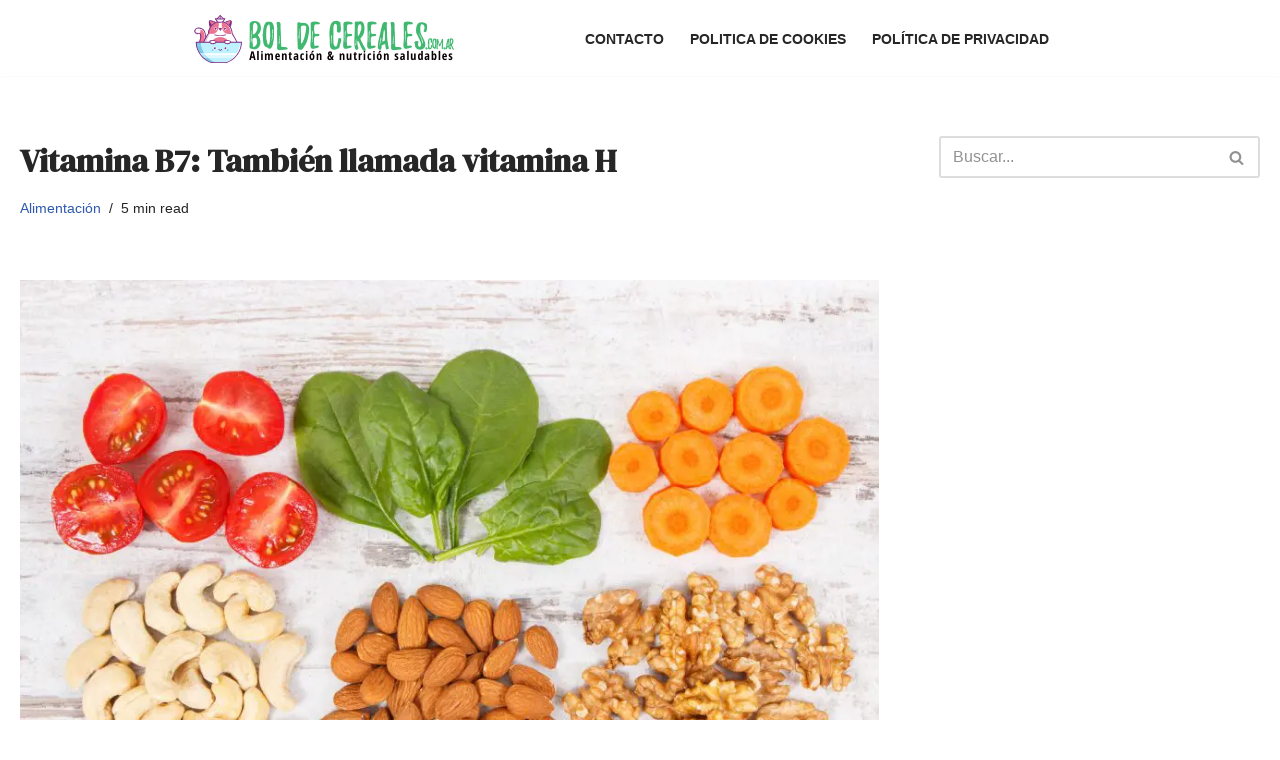

--- FILE ---
content_type: text/html; charset=UTF-8
request_url: https://bolcereales.com.ar/alimentacion/vitamina-b7/
body_size: 27158
content:
<!DOCTYPE html><html lang="es" prefix="og: https://ogp.me/ns#"><head><meta charset="UTF-8"/>
<script>var __ezHttpConsent={setByCat:function(src,tagType,attributes,category,force,customSetScriptFn=null){var setScript=function(){if(force||window.ezTcfConsent[category]){if(typeof customSetScriptFn==='function'){customSetScriptFn();}else{var scriptElement=document.createElement(tagType);scriptElement.src=src;attributes.forEach(function(attr){for(var key in attr){if(attr.hasOwnProperty(key)){scriptElement.setAttribute(key,attr[key]);}}});var firstScript=document.getElementsByTagName(tagType)[0];firstScript.parentNode.insertBefore(scriptElement,firstScript);}}};if(force||(window.ezTcfConsent&&window.ezTcfConsent.loaded)){setScript();}else if(typeof getEzConsentData==="function"){getEzConsentData().then(function(ezTcfConsent){if(ezTcfConsent&&ezTcfConsent.loaded){setScript();}else{console.error("cannot get ez consent data");force=true;setScript();}});}else{force=true;setScript();console.error("getEzConsentData is not a function");}},};</script>
<script>var ezTcfConsent=window.ezTcfConsent?window.ezTcfConsent:{loaded:false,store_info:false,develop_and_improve_services:false,measure_ad_performance:false,measure_content_performance:false,select_basic_ads:false,create_ad_profile:false,select_personalized_ads:false,create_content_profile:false,select_personalized_content:false,understand_audiences:false,use_limited_data_to_select_content:false,};function getEzConsentData(){return new Promise(function(resolve){document.addEventListener("ezConsentEvent",function(event){var ezTcfConsent=event.detail.ezTcfConsent;resolve(ezTcfConsent);});});}</script>
<script>if(typeof _setEzCookies!=='function'){function _setEzCookies(ezConsentData){var cookies=window.ezCookieQueue;for(var i=0;i<cookies.length;i++){var cookie=cookies[i];if(ezConsentData&&ezConsentData.loaded&&ezConsentData[cookie.tcfCategory]){document.cookie=cookie.name+"="+cookie.value;}}}}
window.ezCookieQueue=window.ezCookieQueue||[];if(typeof addEzCookies!=='function'){function addEzCookies(arr){window.ezCookieQueue=[...window.ezCookieQueue,...arr];}}
addEzCookies([{name:"ezoab_190060",value:"mod42; Path=/; Domain=bolcereales.com.ar; Max-Age=7200",tcfCategory:"store_info",isEzoic:"true",},{name:"ezosuibasgeneris-1",value:"5eb7d27a-114d-4c50-75f2-0abad1049d68; Path=/; Domain=bolcereales.com.ar; Expires=Sun, 17 Jan 2027 12:40:36 UTC; Secure; SameSite=None",tcfCategory:"understand_audiences",isEzoic:"true",}]);if(window.ezTcfConsent&&window.ezTcfConsent.loaded){_setEzCookies(window.ezTcfConsent);}else if(typeof getEzConsentData==="function"){getEzConsentData().then(function(ezTcfConsent){if(ezTcfConsent&&ezTcfConsent.loaded){_setEzCookies(window.ezTcfConsent);}else{console.error("cannot get ez consent data");_setEzCookies(window.ezTcfConsent);}});}else{console.error("getEzConsentData is not a function");_setEzCookies(window.ezTcfConsent);}</script><script type="text/javascript" data-ezscrex='false' data-cfasync='false'>window._ezaq = Object.assign({"edge_cache_status":11,"edge_response_time":635,"url":"https://bolcereales.com.ar/alimentacion/vitamina-b7/"}, typeof window._ezaq !== "undefined" ? window._ezaq : {});</script><script type="text/javascript" data-ezscrex='false' data-cfasync='false'>window._ezaq = Object.assign({"ab_test_id":"mod42"}, typeof window._ezaq !== "undefined" ? window._ezaq : {});window.__ez=window.__ez||{};window.__ez.tf={};</script><script type="text/javascript" data-ezscrex='false' data-cfasync='false'>window.ezDisableAds = true;</script>
<script data-ezscrex='false' data-cfasync='false' data-pagespeed-no-defer>var __ez=__ez||{};__ez.stms=Date.now();__ez.evt={};__ez.script={};__ez.ck=__ez.ck||{};__ez.template={};__ez.template.isOrig=true;__ez.queue=__ez.queue||function(){var e=0,i=0,t=[],n=!1,o=[],r=[],s=!0,a=function(e,i,n,o,r,s,a){var l=arguments.length>7&&void 0!==arguments[7]?arguments[7]:window,d=this;this.name=e,this.funcName=i,this.parameters=null===n?null:w(n)?n:[n],this.isBlock=o,this.blockedBy=r,this.deleteWhenComplete=s,this.isError=!1,this.isComplete=!1,this.isInitialized=!1,this.proceedIfError=a,this.fWindow=l,this.isTimeDelay=!1,this.process=function(){f("... func = "+e),d.isInitialized=!0,d.isComplete=!0,f("... func.apply: "+e);var i=d.funcName.split("."),n=null,o=this.fWindow||window;i.length>3||(n=3===i.length?o[i[0]][i[1]][i[2]]:2===i.length?o[i[0]][i[1]]:o[d.funcName]),null!=n&&n.apply(null,this.parameters),!0===d.deleteWhenComplete&&delete t[e],!0===d.isBlock&&(f("----- F'D: "+d.name),m())}},l=function(e,i,t,n,o,r,s){var a=arguments.length>7&&void 0!==arguments[7]?arguments[7]:window,l=this;this.name=e,this.path=i,this.async=o,this.defer=r,this.isBlock=t,this.blockedBy=n,this.isInitialized=!1,this.isError=!1,this.isComplete=!1,this.proceedIfError=s,this.fWindow=a,this.isTimeDelay=!1,this.isPath=function(e){return"/"===e[0]&&"/"!==e[1]},this.getSrc=function(e){return void 0!==window.__ezScriptHost&&this.isPath(e)&&"banger.js"!==this.name?window.__ezScriptHost+e:e},this.process=function(){l.isInitialized=!0,f("... file = "+e);var i=this.fWindow?this.fWindow.document:document,t=i.createElement("script");t.src=this.getSrc(this.path),!0===o?t.async=!0:!0===r&&(t.defer=!0),t.onerror=function(){var e={url:window.location.href,name:l.name,path:l.path,user_agent:window.navigator.userAgent};"undefined"!=typeof _ezaq&&(e.pageview_id=_ezaq.page_view_id);var i=encodeURIComponent(JSON.stringify(e)),t=new XMLHttpRequest;t.open("GET","//g.ezoic.net/ezqlog?d="+i,!0),t.send(),f("----- ERR'D: "+l.name),l.isError=!0,!0===l.isBlock&&m()},t.onreadystatechange=t.onload=function(){var e=t.readyState;f("----- F'D: "+l.name),e&&!/loaded|complete/.test(e)||(l.isComplete=!0,!0===l.isBlock&&m())},i.getElementsByTagName("head")[0].appendChild(t)}},d=function(e,i){this.name=e,this.path="",this.async=!1,this.defer=!1,this.isBlock=!1,this.blockedBy=[],this.isInitialized=!0,this.isError=!1,this.isComplete=i,this.proceedIfError=!1,this.isTimeDelay=!1,this.process=function(){}};function c(e,i,n,s,a,d,c,u,f){var m=new l(e,i,n,s,a,d,c,f);!0===u?o[e]=m:r[e]=m,t[e]=m,h(m)}function h(e){!0!==u(e)&&0!=s&&e.process()}function u(e){if(!0===e.isTimeDelay&&!1===n)return f(e.name+" blocked = TIME DELAY!"),!0;if(w(e.blockedBy))for(var i=0;i<e.blockedBy.length;i++){var o=e.blockedBy[i];if(!1===t.hasOwnProperty(o))return f(e.name+" blocked = "+o),!0;if(!0===e.proceedIfError&&!0===t[o].isError)return!1;if(!1===t[o].isComplete)return f(e.name+" blocked = "+o),!0}return!1}function f(e){var i=window.location.href,t=new RegExp("[?&]ezq=([^&#]*)","i").exec(i);"1"===(t?t[1]:null)&&console.debug(e)}function m(){++e>200||(f("let's go"),p(o),p(r))}function p(e){for(var i in e)if(!1!==e.hasOwnProperty(i)){var t=e[i];!0===t.isComplete||u(t)||!0===t.isInitialized||!0===t.isError?!0===t.isError?f(t.name+": error"):!0===t.isComplete?f(t.name+": complete already"):!0===t.isInitialized&&f(t.name+": initialized already"):t.process()}}function w(e){return"[object Array]"==Object.prototype.toString.call(e)}return window.addEventListener("load",(function(){setTimeout((function(){n=!0,f("TDELAY -----"),m()}),5e3)}),!1),{addFile:c,addFileOnce:function(e,i,n,o,r,s,a,l,d){t[e]||c(e,i,n,o,r,s,a,l,d)},addDelayFile:function(e,i){var n=new l(e,i,!1,[],!1,!1,!0);n.isTimeDelay=!0,f(e+" ...  FILE! TDELAY"),r[e]=n,t[e]=n,h(n)},addFunc:function(e,n,s,l,d,c,u,f,m,p){!0===c&&(e=e+"_"+i++);var w=new a(e,n,s,l,d,u,f,p);!0===m?o[e]=w:r[e]=w,t[e]=w,h(w)},addDelayFunc:function(e,i,n){var o=new a(e,i,n,!1,[],!0,!0);o.isTimeDelay=!0,f(e+" ...  FUNCTION! TDELAY"),r[e]=o,t[e]=o,h(o)},items:t,processAll:m,setallowLoad:function(e){s=e},markLoaded:function(e){if(e&&0!==e.length){if(e in t){var i=t[e];!0===i.isComplete?f(i.name+" "+e+": error loaded duplicate"):(i.isComplete=!0,i.isInitialized=!0)}else t[e]=new d(e,!0);f("markLoaded dummyfile: "+t[e].name)}},logWhatsBlocked:function(){for(var e in t)!1!==t.hasOwnProperty(e)&&u(t[e])}}}();__ez.evt.add=function(e,t,n){e.addEventListener?e.addEventListener(t,n,!1):e.attachEvent?e.attachEvent("on"+t,n):e["on"+t]=n()},__ez.evt.remove=function(e,t,n){e.removeEventListener?e.removeEventListener(t,n,!1):e.detachEvent?e.detachEvent("on"+t,n):delete e["on"+t]};__ez.script.add=function(e){var t=document.createElement("script");t.src=e,t.async=!0,t.type="text/javascript",document.getElementsByTagName("head")[0].appendChild(t)};__ez.dot=__ez.dot||{};__ez.queue.addFileOnce('/detroitchicago/boise.js', '/detroitchicago/boise.js?gcb=195-0&cb=5', true, [], true, false, true, false);__ez.queue.addFileOnce('/parsonsmaize/abilene.js', '/parsonsmaize/abilene.js?gcb=195-0&cb=e80eca0cdb', true, [], true, false, true, false);__ez.queue.addFileOnce('/parsonsmaize/mulvane.js', '/parsonsmaize/mulvane.js?gcb=195-0&cb=e75e48eec0', true, ['/parsonsmaize/abilene.js'], true, false, true, false);__ez.queue.addFileOnce('/detroitchicago/birmingham.js', '/detroitchicago/birmingham.js?gcb=195-0&cb=539c47377c', true, ['/parsonsmaize/abilene.js'], true, false, true, false);</script>
<script data-ezscrex="false" type="text/javascript" data-cfasync="false">window._ezaq = Object.assign({"ad_cache_level":0,"adpicker_placement_cnt":0,"ai_placeholder_cache_level":0,"ai_placeholder_placement_cnt":-1,"article_category":"Alimentación","author":"jose","domain":"bolcereales.com.ar","domain_id":190060,"ezcache_level":1,"ezcache_skip_code":7,"has_bad_image":0,"has_bad_words":0,"is_sitespeed":0,"lt_cache_level":0,"publish_date":"2020-06-16","response_size":104716,"response_size_orig":98953,"response_time_orig":724,"template_id":5,"url":"https://bolcereales.com.ar/alimentacion/vitamina-b7/","word_count":0,"worst_bad_word_level":0}, typeof window._ezaq !== "undefined" ? window._ezaq : {});__ez.queue.markLoaded('ezaqBaseReady');</script>
<script type='text/javascript' data-ezscrex='false' data-cfasync='false'>
window.ezAnalyticsStatic = true;

function analyticsAddScript(script) {
	var ezDynamic = document.createElement('script');
	ezDynamic.type = 'text/javascript';
	ezDynamic.innerHTML = script;
	document.head.appendChild(ezDynamic);
}
function getCookiesWithPrefix() {
    var allCookies = document.cookie.split(';');
    var cookiesWithPrefix = {};

    for (var i = 0; i < allCookies.length; i++) {
        var cookie = allCookies[i].trim();

        for (var j = 0; j < arguments.length; j++) {
            var prefix = arguments[j];
            if (cookie.indexOf(prefix) === 0) {
                var cookieParts = cookie.split('=');
                var cookieName = cookieParts[0];
                var cookieValue = cookieParts.slice(1).join('=');
                cookiesWithPrefix[cookieName] = decodeURIComponent(cookieValue);
                break; // Once matched, no need to check other prefixes
            }
        }
    }

    return cookiesWithPrefix;
}
function productAnalytics() {
	var d = {"pr":[6],"omd5":"f112717f5f9d3841295c0de8c4b94fff","nar":"risk score"};
	d.u = _ezaq.url;
	d.p = _ezaq.page_view_id;
	d.v = _ezaq.visit_uuid;
	d.ab = _ezaq.ab_test_id;
	d.e = JSON.stringify(_ezaq);
	d.ref = document.referrer;
	d.c = getCookiesWithPrefix('active_template', 'ez', 'lp_');
	if(typeof ez_utmParams !== 'undefined') {
		d.utm = ez_utmParams;
	}

	var dataText = JSON.stringify(d);
	var xhr = new XMLHttpRequest();
	xhr.open('POST','/ezais/analytics?cb=1', true);
	xhr.onload = function () {
		if (xhr.status!=200) {
            return;
		}

        if(document.readyState !== 'loading') {
            analyticsAddScript(xhr.response);
            return;
        }

        var eventFunc = function() {
            if(document.readyState === 'loading') {
                return;
            }
            document.removeEventListener('readystatechange', eventFunc, false);
            analyticsAddScript(xhr.response);
        };

        document.addEventListener('readystatechange', eventFunc, false);
	};
	xhr.setRequestHeader('Content-Type','text/plain');
	xhr.send(dataText);
}
__ez.queue.addFunc("productAnalytics", "productAnalytics", null, true, ['ezaqBaseReady'], false, false, false, true);
</script><base href="https://bolcereales.com.ar/alimentacion/vitamina-b7/"/>
	
	
	<meta name="viewport" content="width=device-width, initial-scale=1, minimum-scale=1"/>
	<link rel="profile" href="https://gmpg.org/xfn/11" />
			<link rel="pingback" href="https://bolcereales.com.ar/xmlrpc.php"/>
			<style>img:is([sizes="auto" i], [sizes^="auto," i]) { contain-intrinsic-size: 3000px 1500px }</style>
	
<!-- Google Tag Manager for WordPress by gtm4wp.com -->
<script data-cfasync="false" data-pagespeed-no-defer="">
	var gtm4wp_datalayer_name = "dataLayer";
	var dataLayer = dataLayer || [];
</script>
<!-- End Google Tag Manager for WordPress by gtm4wp.com -->
<!-- Optimización para motores de búsqueda de Rank Math -  https://rankmath.com/ -->
<title>Vitamina B7: También llamada vitamina H - Beneficios, nutrientes y más.</title>
<meta name="description" content="¿Qué es la vitamina b7 y para qué sirve? ¿Qué alimentos la contienen? ¿Qué produce la falta de biotina en el cuerpo? ¿Cuál es su función? Beneficios y más."/>
<meta name="robots" content="follow, index, max-snippet:-1, max-video-preview:-1, max-image-preview:large"/>
<link rel="canonical" href="https://bolcereales.com.ar/alimentacion/vitamina-b7/"/>
<meta property="og:locale" content="es_ES"/>
<meta property="og:type" content="article"/>
<meta property="og:title" content="Vitamina B7: También llamada vitamina H - Beneficios, nutrientes y más."/>
<meta property="og:description" content="¿Qué es la vitamina b7 y para qué sirve? ¿Qué alimentos la contienen? ¿Qué produce la falta de biotina en el cuerpo? ¿Cuál es su función? Beneficios y más."/>
<meta property="og:url" content="https://bolcereales.com.ar/alimentacion/vitamina-b7/"/>
<meta property="og:site_name" content="Bol de Cereales"/>
<meta property="article:section" content="Alimentación"/>
<meta property="og:updated_time" content="2020-06-20T20:15:38+00:00"/>
<meta property="fb:app_id" content="1082143718470327"/>
<meta property="og:image" content="https://bolcereales.com.ar/wp-content/uploads/2020/03/Vitamina-B7-1024x683.jpg"/>
<meta property="og:image:secure_url" content="https://bolcereales.com.ar/wp-content/uploads/2020/03/Vitamina-B7-1024x683.jpg"/>
<meta property="og:image:width" content="1024"/>
<meta property="og:image:height" content="683"/>
<meta property="og:image:alt" content="Vitamina B7"/>
<meta property="og:image:type" content="image/jpeg"/>
<meta property="article:published_time" content="2020-06-16T19:49:33+00:00"/>
<meta property="article:modified_time" content="2020-06-20T20:15:38+00:00"/>
<meta name="twitter:card" content="summary_large_image"/>
<meta name="twitter:title" content="Vitamina B7: También llamada vitamina H - Beneficios, nutrientes y más."/>
<meta name="twitter:description" content="¿Qué es la vitamina b7 y para qué sirve? ¿Qué alimentos la contienen? ¿Qué produce la falta de biotina en el cuerpo? ¿Cuál es su función? Beneficios y más."/>
<meta name="twitter:image" content="https://bolcereales.com.ar/wp-content/uploads/2020/03/Vitamina-B7-1024x683.jpg"/>
<meta name="twitter:label1" content="Escrito por"/>
<meta name="twitter:data1" content="jose"/>
<meta name="twitter:label2" content="Tiempo de lectura"/>
<meta name="twitter:data2" content="3 minutos"/>
<script type="application/ld+json" class="rank-math-schema">{"@context":"https://schema.org","@graph":[{"@type":["EducationalOrganization","Organization"],"@id":"https://bolcereales.com.ar/#organization","name":"Bol de Cereales","url":"http://bolcereales.com.ar","logo":{"@type":"ImageObject","@id":"https://bolcereales.com.ar/#logo","url":"http://bolcereales.com.ar/wp-content/uploads/2019/12/cropped-Dise\u00f1o-sin-t\u00edtulo-Dimensiones-personalizadas-12.png","contentUrl":"http://bolcereales.com.ar/wp-content/uploads/2019/12/cropped-Dise\u00f1o-sin-t\u00edtulo-Dimensiones-personalizadas-12.png","caption":"Bol de Cereales","inLanguage":"es","width":"278","height":"50"}},{"@type":"WebSite","@id":"https://bolcereales.com.ar/#website","url":"https://bolcereales.com.ar","name":"Bol de Cereales","publisher":{"@id":"https://bolcereales.com.ar/#organization"},"inLanguage":"es"},{"@type":"ImageObject","@id":"https://bolcereales.com.ar/wp-content/uploads/2020/03/Vitamina-B7.jpg","url":"https://bolcereales.com.ar/wp-content/uploads/2020/03/Vitamina-B7.jpg","width":"2121","height":"1414","caption":"Vitamina B7","inLanguage":"es"},{"@type":"WebPage","@id":"https://bolcereales.com.ar/alimentacion/vitamina-b7/#webpage","url":"https://bolcereales.com.ar/alimentacion/vitamina-b7/","name":"Vitamina B7: Tambi\u00e9n llamada vitamina H - Beneficios, nutrientes y m\u00e1s.","datePublished":"2020-06-16T19:49:33+00:00","dateModified":"2020-06-20T20:15:38+00:00","isPartOf":{"@id":"https://bolcereales.com.ar/#website"},"primaryImageOfPage":{"@id":"https://bolcereales.com.ar/wp-content/uploads/2020/03/Vitamina-B7.jpg"},"inLanguage":"es"},{"@type":"Person","@id":"https://bolcereales.com.ar/alimentacion/vitamina-b7/#author","name":"jose","image":{"@type":"ImageObject","@id":"https://secure.gravatar.com/avatar/c198103b259013afddf358f2829a00704c28c9c94df2b35eca5c4476a6ed12cb?s=96&amp;d=mm&amp;r=g","url":"https://secure.gravatar.com/avatar/c198103b259013afddf358f2829a00704c28c9c94df2b35eca5c4476a6ed12cb?s=96&amp;d=mm&amp;r=g","caption":"jose","inLanguage":"es"},"worksFor":{"@id":"https://bolcereales.com.ar/#organization"}},{"@type":"Article","headline":"Vitamina B7: Tambi\u00e9n llamada vitamina H","keywords":"Vitamina B7","datePublished":"2020-06-16T19:49:33+00:00","dateModified":"2020-06-20T20:15:38+00:00","author":{"@id":"https://bolcereales.com.ar/alimentacion/vitamina-b7/#author","name":"jose"},"publisher":{"@id":"https://bolcereales.com.ar/#organization"},"description":"\u00bfQu\u00e9 es la vitamina b7 y para qu\u00e9 sirve?. La vitamina B7 es parte de las vitaminas del Complejo B. Tambi\u00e9n se le conoce como vitamina B8 o vitamina H.","name":"Vitamina B7: Tambi\u00e9n llamada vitamina H","@id":"https://bolcereales.com.ar/alimentacion/vitamina-b7/#richSnippet","isPartOf":{"@id":"https://bolcereales.com.ar/alimentacion/vitamina-b7/#webpage"},"image":{"@id":"https://bolcereales.com.ar/wp-content/uploads/2020/03/Vitamina-B7.jpg"},"inLanguage":"es","mainEntityOfPage":{"@id":"https://bolcereales.com.ar/alimentacion/vitamina-b7/#webpage"}}]}</script>
<!-- /Plugin Rank Math WordPress SEO -->

<link rel="dns-prefetch" href="//fonts.googleapis.com"/>
<link rel="dns-prefetch" href="//www.googletagmanager.com"/>
<link rel="alternate" type="application/rss+xml" title="Bol de Cereales » Feed" href="https://bolcereales.com.ar/feed/"/>
<link rel="alternate" type="application/rss+xml" title="Bol de Cereales » Feed de los comentarios" href="https://bolcereales.com.ar/comments/feed/"/>
<link rel="alternate" type="application/rss+xml" title="Bol de Cereales » Comentario Vitamina B7: También llamada vitamina H del feed" href="https://bolcereales.com.ar/alimentacion/vitamina-b7/feed/"/>
<script>
window._wpemojiSettings = {"baseUrl":"https:\/\/s.w.org\/images\/core\/emoji\/16.0.1\/72x72\/","ext":".png","svgUrl":"https:\/\/s.w.org\/images\/core\/emoji\/16.0.1\/svg\/","svgExt":".svg","source":{"concatemoji":"https:\/\/bolcereales.com.ar\/wp-includes\/js\/wp-emoji-release.min.js?ver=6.8.3"}};
/*! This file is auto-generated */
!function(s,n){var o,i,e;function c(e){try{var t={supportTests:e,timestamp:(new Date).valueOf()};sessionStorage.setItem(o,JSON.stringify(t))}catch(e){}}function p(e,t,n){e.clearRect(0,0,e.canvas.width,e.canvas.height),e.fillText(t,0,0);var t=new Uint32Array(e.getImageData(0,0,e.canvas.width,e.canvas.height).data),a=(e.clearRect(0,0,e.canvas.width,e.canvas.height),e.fillText(n,0,0),new Uint32Array(e.getImageData(0,0,e.canvas.width,e.canvas.height).data));return t.every(function(e,t){return e===a[t]})}function u(e,t){e.clearRect(0,0,e.canvas.width,e.canvas.height),e.fillText(t,0,0);for(var n=e.getImageData(16,16,1,1),a=0;a<n.data.length;a++)if(0!==n.data[a])return!1;return!0}function f(e,t,n,a){switch(t){case"flag":return n(e,"\ud83c\udff3\ufe0f\u200d\u26a7\ufe0f","\ud83c\udff3\ufe0f\u200b\u26a7\ufe0f")?!1:!n(e,"\ud83c\udde8\ud83c\uddf6","\ud83c\udde8\u200b\ud83c\uddf6")&&!n(e,"\ud83c\udff4\udb40\udc67\udb40\udc62\udb40\udc65\udb40\udc6e\udb40\udc67\udb40\udc7f","\ud83c\udff4\u200b\udb40\udc67\u200b\udb40\udc62\u200b\udb40\udc65\u200b\udb40\udc6e\u200b\udb40\udc67\u200b\udb40\udc7f");case"emoji":return!a(e,"\ud83e\udedf")}return!1}function g(e,t,n,a){var r="undefined"!=typeof WorkerGlobalScope&&self instanceof WorkerGlobalScope?new OffscreenCanvas(300,150):s.createElement("canvas"),o=r.getContext("2d",{willReadFrequently:!0}),i=(o.textBaseline="top",o.font="600 32px Arial",{});return e.forEach(function(e){i[e]=t(o,e,n,a)}),i}function t(e){var t=s.createElement("script");t.src=e,t.defer=!0,s.head.appendChild(t)}"undefined"!=typeof Promise&&(o="wpEmojiSettingsSupports",i=["flag","emoji"],n.supports={everything:!0,everythingExceptFlag:!0},e=new Promise(function(e){s.addEventListener("DOMContentLoaded",e,{once:!0})}),new Promise(function(t){var n=function(){try{var e=JSON.parse(sessionStorage.getItem(o));if("object"==typeof e&&"number"==typeof e.timestamp&&(new Date).valueOf()<e.timestamp+604800&&"object"==typeof e.supportTests)return e.supportTests}catch(e){}return null}();if(!n){if("undefined"!=typeof Worker&&"undefined"!=typeof OffscreenCanvas&&"undefined"!=typeof URL&&URL.createObjectURL&&"undefined"!=typeof Blob)try{var e="postMessage("+g.toString()+"("+[JSON.stringify(i),f.toString(),p.toString(),u.toString()].join(",")+"));",a=new Blob([e],{type:"text/javascript"}),r=new Worker(URL.createObjectURL(a),{name:"wpTestEmojiSupports"});return void(r.onmessage=function(e){c(n=e.data),r.terminate(),t(n)})}catch(e){}c(n=g(i,f,p,u))}t(n)}).then(function(e){for(var t in e)n.supports[t]=e[t],n.supports.everything=n.supports.everything&&n.supports[t],"flag"!==t&&(n.supports.everythingExceptFlag=n.supports.everythingExceptFlag&&n.supports[t]);n.supports.everythingExceptFlag=n.supports.everythingExceptFlag&&!n.supports.flag,n.DOMReady=!1,n.readyCallback=function(){n.DOMReady=!0}}).then(function(){return e}).then(function(){var e;n.supports.everything||(n.readyCallback(),(e=n.source||{}).concatemoji?t(e.concatemoji):e.wpemoji&&e.twemoji&&(t(e.twemoji),t(e.wpemoji)))}))}((window,document),window._wpemojiSettings);
</script>
<!-- bolcereales.com.ar is managing ads with Advanced Ads 2.0.12 – https://wpadvancedads.com/ --><script id="bolce-ready">
			window.advanced_ads_ready=function(e,a){a=a||"complete";var d=function(e){return"interactive"===a?"loading"!==e:"complete"===e};d(document.readyState)?e():document.addEventListener("readystatechange",(function(a){d(a.target.readyState)&&e()}),{once:"interactive"===a})},window.advanced_ads_ready_queue=window.advanced_ads_ready_queue||[];		</script>
		<style id="wp-emoji-styles-inline-css">

	img.wp-smiley, img.emoji {
		display: inline !important;
		border: none !important;
		box-shadow: none !important;
		height: 1em !important;
		width: 1em !important;
		margin: 0 0.07em !important;
		vertical-align: -0.1em !important;
		background: none !important;
		padding: 0 !important;
	}
</style>
<link rel="stylesheet" id="wp-block-library-css" href="https://bolcereales.com.ar/wp-includes/css/dist/block-library/style.min.css?ver=6.8.3" media="all"/>
<style id="classic-theme-styles-inline-css">
/*! This file is auto-generated */
.wp-block-button__link{color:#fff;background-color:#32373c;border-radius:9999px;box-shadow:none;text-decoration:none;padding:calc(.667em + 2px) calc(1.333em + 2px);font-size:1.125em}.wp-block-file__button{background:#32373c;color:#fff;text-decoration:none}
</style>
<style id="global-styles-inline-css">
:root{--wp--preset--aspect-ratio--square: 1;--wp--preset--aspect-ratio--4-3: 4/3;--wp--preset--aspect-ratio--3-4: 3/4;--wp--preset--aspect-ratio--3-2: 3/2;--wp--preset--aspect-ratio--2-3: 2/3;--wp--preset--aspect-ratio--16-9: 16/9;--wp--preset--aspect-ratio--9-16: 9/16;--wp--preset--color--black: #000000;--wp--preset--color--cyan-bluish-gray: #abb8c3;--wp--preset--color--white: #ffffff;--wp--preset--color--pale-pink: #f78da7;--wp--preset--color--vivid-red: #cf2e2e;--wp--preset--color--luminous-vivid-orange: #ff6900;--wp--preset--color--luminous-vivid-amber: #fcb900;--wp--preset--color--light-green-cyan: #7bdcb5;--wp--preset--color--vivid-green-cyan: #00d084;--wp--preset--color--pale-cyan-blue: #8ed1fc;--wp--preset--color--vivid-cyan-blue: #0693e3;--wp--preset--color--vivid-purple: #9b51e0;--wp--preset--color--neve-link-color: var(--nv-primary-accent);--wp--preset--color--neve-link-hover-color: var(--nv-secondary-accent);--wp--preset--color--nv-site-bg: var(--nv-site-bg);--wp--preset--color--nv-light-bg: var(--nv-light-bg);--wp--preset--color--nv-dark-bg: var(--nv-dark-bg);--wp--preset--color--neve-text-color: var(--nv-text-color);--wp--preset--color--nv-text-dark-bg: var(--nv-text-dark-bg);--wp--preset--color--nv-c-1: var(--nv-c-1);--wp--preset--color--nv-c-2: var(--nv-c-2);--wp--preset--gradient--vivid-cyan-blue-to-vivid-purple: linear-gradient(135deg,rgba(6,147,227,1) 0%,rgb(155,81,224) 100%);--wp--preset--gradient--light-green-cyan-to-vivid-green-cyan: linear-gradient(135deg,rgb(122,220,180) 0%,rgb(0,208,130) 100%);--wp--preset--gradient--luminous-vivid-amber-to-luminous-vivid-orange: linear-gradient(135deg,rgba(252,185,0,1) 0%,rgba(255,105,0,1) 100%);--wp--preset--gradient--luminous-vivid-orange-to-vivid-red: linear-gradient(135deg,rgba(255,105,0,1) 0%,rgb(207,46,46) 100%);--wp--preset--gradient--very-light-gray-to-cyan-bluish-gray: linear-gradient(135deg,rgb(238,238,238) 0%,rgb(169,184,195) 100%);--wp--preset--gradient--cool-to-warm-spectrum: linear-gradient(135deg,rgb(74,234,220) 0%,rgb(151,120,209) 20%,rgb(207,42,186) 40%,rgb(238,44,130) 60%,rgb(251,105,98) 80%,rgb(254,248,76) 100%);--wp--preset--gradient--blush-light-purple: linear-gradient(135deg,rgb(255,206,236) 0%,rgb(152,150,240) 100%);--wp--preset--gradient--blush-bordeaux: linear-gradient(135deg,rgb(254,205,165) 0%,rgb(254,45,45) 50%,rgb(107,0,62) 100%);--wp--preset--gradient--luminous-dusk: linear-gradient(135deg,rgb(255,203,112) 0%,rgb(199,81,192) 50%,rgb(65,88,208) 100%);--wp--preset--gradient--pale-ocean: linear-gradient(135deg,rgb(255,245,203) 0%,rgb(182,227,212) 50%,rgb(51,167,181) 100%);--wp--preset--gradient--electric-grass: linear-gradient(135deg,rgb(202,248,128) 0%,rgb(113,206,126) 100%);--wp--preset--gradient--midnight: linear-gradient(135deg,rgb(2,3,129) 0%,rgb(40,116,252) 100%);--wp--preset--font-size--small: 13px;--wp--preset--font-size--medium: 20px;--wp--preset--font-size--large: 36px;--wp--preset--font-size--x-large: 42px;--wp--preset--spacing--20: 0.44rem;--wp--preset--spacing--30: 0.67rem;--wp--preset--spacing--40: 1rem;--wp--preset--spacing--50: 1.5rem;--wp--preset--spacing--60: 2.25rem;--wp--preset--spacing--70: 3.38rem;--wp--preset--spacing--80: 5.06rem;--wp--preset--shadow--natural: 6px 6px 9px rgba(0, 0, 0, 0.2);--wp--preset--shadow--deep: 12px 12px 50px rgba(0, 0, 0, 0.4);--wp--preset--shadow--sharp: 6px 6px 0px rgba(0, 0, 0, 0.2);--wp--preset--shadow--outlined: 6px 6px 0px -3px rgba(255, 255, 255, 1), 6px 6px rgba(0, 0, 0, 1);--wp--preset--shadow--crisp: 6px 6px 0px rgba(0, 0, 0, 1);}:where(.is-layout-flex){gap: 0.5em;}:where(.is-layout-grid){gap: 0.5em;}body .is-layout-flex{display: flex;}.is-layout-flex{flex-wrap: wrap;align-items: center;}.is-layout-flex > :is(*, div){margin: 0;}body .is-layout-grid{display: grid;}.is-layout-grid > :is(*, div){margin: 0;}:where(.wp-block-columns.is-layout-flex){gap: 2em;}:where(.wp-block-columns.is-layout-grid){gap: 2em;}:where(.wp-block-post-template.is-layout-flex){gap: 1.25em;}:where(.wp-block-post-template.is-layout-grid){gap: 1.25em;}.has-black-color{color: var(--wp--preset--color--black) !important;}.has-cyan-bluish-gray-color{color: var(--wp--preset--color--cyan-bluish-gray) !important;}.has-white-color{color: var(--wp--preset--color--white) !important;}.has-pale-pink-color{color: var(--wp--preset--color--pale-pink) !important;}.has-vivid-red-color{color: var(--wp--preset--color--vivid-red) !important;}.has-luminous-vivid-orange-color{color: var(--wp--preset--color--luminous-vivid-orange) !important;}.has-luminous-vivid-amber-color{color: var(--wp--preset--color--luminous-vivid-amber) !important;}.has-light-green-cyan-color{color: var(--wp--preset--color--light-green-cyan) !important;}.has-vivid-green-cyan-color{color: var(--wp--preset--color--vivid-green-cyan) !important;}.has-pale-cyan-blue-color{color: var(--wp--preset--color--pale-cyan-blue) !important;}.has-vivid-cyan-blue-color{color: var(--wp--preset--color--vivid-cyan-blue) !important;}.has-vivid-purple-color{color: var(--wp--preset--color--vivid-purple) !important;}.has-neve-link-color-color{color: var(--wp--preset--color--neve-link-color) !important;}.has-neve-link-hover-color-color{color: var(--wp--preset--color--neve-link-hover-color) !important;}.has-nv-site-bg-color{color: var(--wp--preset--color--nv-site-bg) !important;}.has-nv-light-bg-color{color: var(--wp--preset--color--nv-light-bg) !important;}.has-nv-dark-bg-color{color: var(--wp--preset--color--nv-dark-bg) !important;}.has-neve-text-color-color{color: var(--wp--preset--color--neve-text-color) !important;}.has-nv-text-dark-bg-color{color: var(--wp--preset--color--nv-text-dark-bg) !important;}.has-nv-c-1-color{color: var(--wp--preset--color--nv-c-1) !important;}.has-nv-c-2-color{color: var(--wp--preset--color--nv-c-2) !important;}.has-black-background-color{background-color: var(--wp--preset--color--black) !important;}.has-cyan-bluish-gray-background-color{background-color: var(--wp--preset--color--cyan-bluish-gray) !important;}.has-white-background-color{background-color: var(--wp--preset--color--white) !important;}.has-pale-pink-background-color{background-color: var(--wp--preset--color--pale-pink) !important;}.has-vivid-red-background-color{background-color: var(--wp--preset--color--vivid-red) !important;}.has-luminous-vivid-orange-background-color{background-color: var(--wp--preset--color--luminous-vivid-orange) !important;}.has-luminous-vivid-amber-background-color{background-color: var(--wp--preset--color--luminous-vivid-amber) !important;}.has-light-green-cyan-background-color{background-color: var(--wp--preset--color--light-green-cyan) !important;}.has-vivid-green-cyan-background-color{background-color: var(--wp--preset--color--vivid-green-cyan) !important;}.has-pale-cyan-blue-background-color{background-color: var(--wp--preset--color--pale-cyan-blue) !important;}.has-vivid-cyan-blue-background-color{background-color: var(--wp--preset--color--vivid-cyan-blue) !important;}.has-vivid-purple-background-color{background-color: var(--wp--preset--color--vivid-purple) !important;}.has-neve-link-color-background-color{background-color: var(--wp--preset--color--neve-link-color) !important;}.has-neve-link-hover-color-background-color{background-color: var(--wp--preset--color--neve-link-hover-color) !important;}.has-nv-site-bg-background-color{background-color: var(--wp--preset--color--nv-site-bg) !important;}.has-nv-light-bg-background-color{background-color: var(--wp--preset--color--nv-light-bg) !important;}.has-nv-dark-bg-background-color{background-color: var(--wp--preset--color--nv-dark-bg) !important;}.has-neve-text-color-background-color{background-color: var(--wp--preset--color--neve-text-color) !important;}.has-nv-text-dark-bg-background-color{background-color: var(--wp--preset--color--nv-text-dark-bg) !important;}.has-nv-c-1-background-color{background-color: var(--wp--preset--color--nv-c-1) !important;}.has-nv-c-2-background-color{background-color: var(--wp--preset--color--nv-c-2) !important;}.has-black-border-color{border-color: var(--wp--preset--color--black) !important;}.has-cyan-bluish-gray-border-color{border-color: var(--wp--preset--color--cyan-bluish-gray) !important;}.has-white-border-color{border-color: var(--wp--preset--color--white) !important;}.has-pale-pink-border-color{border-color: var(--wp--preset--color--pale-pink) !important;}.has-vivid-red-border-color{border-color: var(--wp--preset--color--vivid-red) !important;}.has-luminous-vivid-orange-border-color{border-color: var(--wp--preset--color--luminous-vivid-orange) !important;}.has-luminous-vivid-amber-border-color{border-color: var(--wp--preset--color--luminous-vivid-amber) !important;}.has-light-green-cyan-border-color{border-color: var(--wp--preset--color--light-green-cyan) !important;}.has-vivid-green-cyan-border-color{border-color: var(--wp--preset--color--vivid-green-cyan) !important;}.has-pale-cyan-blue-border-color{border-color: var(--wp--preset--color--pale-cyan-blue) !important;}.has-vivid-cyan-blue-border-color{border-color: var(--wp--preset--color--vivid-cyan-blue) !important;}.has-vivid-purple-border-color{border-color: var(--wp--preset--color--vivid-purple) !important;}.has-neve-link-color-border-color{border-color: var(--wp--preset--color--neve-link-color) !important;}.has-neve-link-hover-color-border-color{border-color: var(--wp--preset--color--neve-link-hover-color) !important;}.has-nv-site-bg-border-color{border-color: var(--wp--preset--color--nv-site-bg) !important;}.has-nv-light-bg-border-color{border-color: var(--wp--preset--color--nv-light-bg) !important;}.has-nv-dark-bg-border-color{border-color: var(--wp--preset--color--nv-dark-bg) !important;}.has-neve-text-color-border-color{border-color: var(--wp--preset--color--neve-text-color) !important;}.has-nv-text-dark-bg-border-color{border-color: var(--wp--preset--color--nv-text-dark-bg) !important;}.has-nv-c-1-border-color{border-color: var(--wp--preset--color--nv-c-1) !important;}.has-nv-c-2-border-color{border-color: var(--wp--preset--color--nv-c-2) !important;}.has-vivid-cyan-blue-to-vivid-purple-gradient-background{background: var(--wp--preset--gradient--vivid-cyan-blue-to-vivid-purple) !important;}.has-light-green-cyan-to-vivid-green-cyan-gradient-background{background: var(--wp--preset--gradient--light-green-cyan-to-vivid-green-cyan) !important;}.has-luminous-vivid-amber-to-luminous-vivid-orange-gradient-background{background: var(--wp--preset--gradient--luminous-vivid-amber-to-luminous-vivid-orange) !important;}.has-luminous-vivid-orange-to-vivid-red-gradient-background{background: var(--wp--preset--gradient--luminous-vivid-orange-to-vivid-red) !important;}.has-very-light-gray-to-cyan-bluish-gray-gradient-background{background: var(--wp--preset--gradient--very-light-gray-to-cyan-bluish-gray) !important;}.has-cool-to-warm-spectrum-gradient-background{background: var(--wp--preset--gradient--cool-to-warm-spectrum) !important;}.has-blush-light-purple-gradient-background{background: var(--wp--preset--gradient--blush-light-purple) !important;}.has-blush-bordeaux-gradient-background{background: var(--wp--preset--gradient--blush-bordeaux) !important;}.has-luminous-dusk-gradient-background{background: var(--wp--preset--gradient--luminous-dusk) !important;}.has-pale-ocean-gradient-background{background: var(--wp--preset--gradient--pale-ocean) !important;}.has-electric-grass-gradient-background{background: var(--wp--preset--gradient--electric-grass) !important;}.has-midnight-gradient-background{background: var(--wp--preset--gradient--midnight) !important;}.has-small-font-size{font-size: var(--wp--preset--font-size--small) !important;}.has-medium-font-size{font-size: var(--wp--preset--font-size--medium) !important;}.has-large-font-size{font-size: var(--wp--preset--font-size--large) !important;}.has-x-large-font-size{font-size: var(--wp--preset--font-size--x-large) !important;}
:where(.wp-block-post-template.is-layout-flex){gap: 1.25em;}:where(.wp-block-post-template.is-layout-grid){gap: 1.25em;}
:where(.wp-block-columns.is-layout-flex){gap: 2em;}:where(.wp-block-columns.is-layout-grid){gap: 2em;}
:root :where(.wp-block-pullquote){font-size: 1.5em;line-height: 1.6;}
</style>
<link rel="stylesheet" id="toc-screen-css" href="https://bolcereales.com.ar/wp-content/plugins/table-of-contents-plus/screen.min.css?ver=2411.1" media="all"/>
<link rel="stylesheet" id="wp-automatic-css" href="https://bolcereales.com.ar/wp-content/plugins/wp-automatic-plugin-for-wordpress/css/admin-dashboard.css?ver=1.0.0" media="all"/>
<link rel="stylesheet" id="wp-automatic-gallery-css" href="https://bolcereales.com.ar/wp-content/plugins/wp-automatic-plugin-for-wordpress/css/wp-automatic.css?ver=1.0.0" media="all"/>
<link rel="stylesheet" id="ez-toc-css" href="https://bolcereales.com.ar/wp-content/plugins/easy-table-of-contents/assets/css/screen.min.css?ver=2.0.76" media="all"/>
<style id="ez-toc-inline-css">
div#ez-toc-container .ez-toc-title {font-size: 120%;}div#ez-toc-container .ez-toc-title {font-weight: 500;}div#ez-toc-container ul li , div#ez-toc-container ul li a {font-size: 95%;}div#ez-toc-container ul li , div#ez-toc-container ul li a {font-weight: 500;}div#ez-toc-container nav ul ul li {font-size: 90%;}
.ez-toc-container-direction {direction: ltr;}.ez-toc-counter ul{counter-reset: item ;}.ez-toc-counter nav ul li a::before {content: counters(item, '.', decimal) '. ';display: inline-block;counter-increment: item;flex-grow: 0;flex-shrink: 0;margin-right: .2em; float: left; }.ez-toc-widget-direction {direction: ltr;}.ez-toc-widget-container ul{counter-reset: item ;}.ez-toc-widget-container nav ul li a::before {content: counters(item, '.', decimal) '. ';display: inline-block;counter-increment: item;flex-grow: 0;flex-shrink: 0;margin-right: .2em; float: left; }
</style>
<link rel="stylesheet" id="neve-style-css" href="https://bolcereales.com.ar/wp-content/themes/neve/style-main-new.min.css?ver=4.1.4" media="all"/>
<style id="neve-style-inline-css">
.is-menu-sidebar .header-menu-sidebar { visibility: visible; }.is-menu-sidebar.menu_sidebar_slide_left .header-menu-sidebar { transform: translate3d(0, 0, 0); left: 0; }.is-menu-sidebar.menu_sidebar_slide_right .header-menu-sidebar { transform: translate3d(0, 0, 0); right: 0; }.is-menu-sidebar.menu_sidebar_pull_right .header-menu-sidebar, .is-menu-sidebar.menu_sidebar_pull_left .header-menu-sidebar { transform: translateX(0); }.is-menu-sidebar.menu_sidebar_dropdown .header-menu-sidebar { height: auto; }.is-menu-sidebar.menu_sidebar_dropdown .header-menu-sidebar-inner { max-height: 400px; padding: 20px 0; }.is-menu-sidebar.menu_sidebar_full_canvas .header-menu-sidebar { opacity: 1; }.header-menu-sidebar .menu-item-nav-search:not(.floating) { pointer-events: none; }.header-menu-sidebar .menu-item-nav-search .is-menu-sidebar { pointer-events: unset; }
.nv-meta-list li.meta:not(:last-child):after { content:"/" }.nv-meta-list .no-mobile{
			display:none;
		}.nv-meta-list li.last::after{
			content: ""!important;
		}@media (min-width: 769px) {
			.nv-meta-list .no-mobile {
				display: inline-block;
			}
			.nv-meta-list li.last:not(:last-child)::after {
		 		content: "/" !important;
			}
		}
.nav-ul li .caret svg, .nav-ul li .caret img{width:var(--smiconsize, 0.5em);height:var(--smiconsize, 0.5em);}.nav-ul .sub-menu li {border-style: var(--itembstyle);}
 :root{ --container: 750px;--postwidth:100%; --primarybtnbg: var(--nv-primary-accent); --primarybtnhoverbg: var(--nv-primary-accent); --primarybtncolor: #fff; --secondarybtncolor: var(--nv-primary-accent); --primarybtnhovercolor: #fff; --secondarybtnhovercolor: var(--nv-primary-accent);--primarybtnborderradius:3px;--secondarybtnborderradius:3px;--secondarybtnborderwidth:3px;--btnpadding:13px 15px;--primarybtnpadding:13px 15px;--secondarybtnpadding:calc(13px - 3px) calc(15px - 3px); --bodyfontfamily: Arial,Helvetica,sans-serif; --bodyfontsize: 15px; --bodylineheight: 1.6; --bodyletterspacing: 0px; --bodyfontweight: 400; --bodytexttransform: none; --headingsfontfamily: "DM Serif Display"; --h1fontsize: 1.5em; --h1fontweight: 600; --h1lineheight: 1.6; --h1letterspacing: 0px; --h1texttransform: none; --h2fontsize: 28px; --h2fontweight: 700; --h2lineheight: 1.3; --h2letterspacing: 0px; --h2texttransform: none; --h3fontsize: 24px; --h3fontweight: 700; --h3lineheight: 1.4; --h3letterspacing: 0px; --h3texttransform: none; --h4fontsize: 20px; --h4fontweight: 700; --h4lineheight: 1.6; --h4letterspacing: 0px; --h4texttransform: none; --h5fontsize: 16px; --h5fontweight: 700; --h5lineheight: 1.6; --h5letterspacing: 0px; --h5texttransform: none; --h6fontsize: 14px; --h6fontweight: 700; --h6lineheight: 1.6; --h6letterspacing: 0px; --h6texttransform: none;--formfieldborderwidth:2px;--formfieldborderradius:3px; --formfieldbgcolor: var(--nv-site-bg); --formfieldbordercolor: #dddddd; --formfieldcolor: var(--nv-text-color);--formfieldpadding:10px 12px; } .nv-index-posts{ --borderradius:0px; } .has-neve-button-color-color{ color: var(--nv-primary-accent)!important; } .has-neve-button-color-background-color{ background-color: var(--nv-primary-accent)!important; } .alignfull > [class*="__inner-container"], .alignwide > [class*="__inner-container"]{ max-width:720px;margin:auto } .nv-meta-list{ --avatarsize: 20px; } .single .nv-meta-list{ --avatarsize: 20px; } .nv-post-cover{ --height: 250px;--padding:40px 15px;--justify: flex-start; --textalign: left; --valign: center; } .nv-post-cover .nv-title-meta-wrap, .nv-page-title-wrap, .entry-header{ --textalign: left; } .nv-is-boxed.nv-title-meta-wrap{ --padding:40px 15px; --bgcolor: var(--nv-dark-bg); } .nv-overlay{ --opacity: 50; --blendmode: normal; } .nv-is-boxed.nv-comments-wrap{ --padding:20px; } .nv-is-boxed.comment-respond{ --padding:20px; } .single:not(.single-product), .page{ --c-vspace:0 0 0 0;; } .global-styled{ --bgcolor: var(--nv-site-bg); } .header-top{ --rowbcolor: var(--nv-light-bg); --color: var(--nv-text-color); --bgcolor: #f0f0f0; } .header-main{ --rowbcolor: var(--nv-light-bg); --color: var(--nv-text-color); --bgcolor: #ffffff; } .header-bottom{ --rowbcolor: var(--nv-light-bg); --color: var(--nv-text-color); --bgcolor: #ffffff; } .header-menu-sidebar-bg{ --justify: flex-start; --textalign: left;--flexg: 1;--wrapdropdownwidth: auto; --color: var(--nv-text-color); --bgcolor: #ffffff; } .header-menu-sidebar{ width: 360px; } .builder-item--logo{ --maxwidth: 220px; --fs: 24px;--padding:5px 0 5px 25px;;--margin:0; --textalign: center;--justify: center; } .builder-item--nav-icon,.header-menu-sidebar .close-sidebar-panel .navbar-toggle{ --borderradius:3px;--borderwidth:1px; } .builder-item--nav-icon{ --label-margin:0 5px 0 0;;--padding:10px 15px;--margin:0; } .builder-item--primary-menu{ --hovercolor: #81d742; --hovertextcolor: var(--nv-text-color); --activecolor: #81d742; --spacing: 18px; --height: 15px; --smiconsize: 7px;--padding:0;--margin:0; --fontsize: 1em; --lineheight: 1.6em; --letterspacing: 0px; --fontweight: 600; --texttransform: uppercase; --iconsize: 1em; } .builder-item--primary-menu .sub-menu{ --bstyle: none; --itembstyle: none; } .hfg-is-group.has-primary-menu .inherit-ff{ --inheritedfw: 600; } .footer-top-inner .row{ grid-template-columns:1fr 1fr 1fr; --valign: flex-start; } .footer-top{ --rowbcolor: var(--nv-light-bg); --color: var(--nv-text-color); --bgcolor: #ffffff; } .footer-main-inner .row{ grid-template-columns:1fr 1fr 1fr; --valign: flex-start; } .footer-main{ --rowbcolor: var(--nv-light-bg); --color: var(--nv-text-color); --bgcolor: var(--nv-site-bg); } .footer-bottom-inner .row{ grid-template-columns:1fr 1fr 1fr; --valign: flex-start; } .footer-bottom{ --rowbcolor: var(--nv-light-bg); --color: #f3f0f0; --bgcolor: #24292e; } .builder-item--footer-one-widgets{ --padding:0;--margin:0; --textalign: left;--justify: flex-start; } .builder-item--footer-two-widgets{ --padding:0;--margin:0; --textalign: left;--justify: flex-start; } .builder-item--footer-three-widgets{ --padding:0;--margin:0; --textalign: left;--justify: flex-start; } .builder-item--footer-four-widgets{ --padding:0;--margin:0; --textalign: left;--justify: flex-start; } .builder-item--social_icons_2{ --spacing: 10px; --borderradius: 5px; --icon-size: 18px;--padding:0;--margin:0; --textalign: right;--justify: flex-end; } .builder-item--footer_copyright{ --padding:0;--margin:0; --fontsize: 1em; --lineheight: 1.6; --letterspacing: 0px; --fontweight: 500; --texttransform: none; --iconsize: 1em; --textalign: left;--justify: flex-start; } .page_header-top{ --rowbcolor: var(--nv-light-bg); --color: var(--nv-text-color); --bgcolor: #ffffff; } .page_header-bottom{ --rowbcolor: var(--nv-light-bg); --color: var(--nv-text-color); --bgcolor: #ffffff; } .nv-post-share a{ --iconsizesocial: 20px; --iconpaddingsocial: 15px; } .nv-post-share{ --iconalignsocial: left; --icongapsocial: 10px; } .nv-related-posts{ --relatedcolumns: 1; --relatedContentAlign: left; } .scroll-to-top{ --color: var(--nv-text-dark-bg);--padding:8px 10px; --borderradius: 3px; --bgcolor: var(--nv-primary-accent); --hovercolor: var(--nv-text-dark-bg); --hoverbgcolor: var(--nv-primary-accent);--size:16px; } @media(min-width: 576px){ :root{ --container: 992px;--postwidth:100%;--btnpadding:13px 15px;--primarybtnpadding:13px 15px;--secondarybtnpadding:calc(13px - 3px) calc(15px - 3px); --bodyfontsize: 16px; --bodylineheight: 1.6; --bodyletterspacing: 0px; --h1fontsize: 1.5em; --h1lineheight: 1.6; --h1letterspacing: 0px; --h2fontsize: 30px; --h2lineheight: 1.2; --h2letterspacing: 0px; --h3fontsize: 26px; --h3lineheight: 1.4; --h3letterspacing: 0px; --h4fontsize: 22px; --h4lineheight: 1.5; --h4letterspacing: 0px; --h5fontsize: 18px; --h5lineheight: 1.6; --h5letterspacing: 0px; --h6fontsize: 14px; --h6lineheight: 1.6; --h6letterspacing: 0px; } .nv-meta-list{ --avatarsize: 20px; } .single .nv-meta-list{ --avatarsize: 20px; } .nv-post-cover{ --height: 320px;--padding:60px 30px;--justify: flex-start; --textalign: left; --valign: center; } .nv-post-cover .nv-title-meta-wrap, .nv-page-title-wrap, .entry-header{ --textalign: left; } .nv-is-boxed.nv-title-meta-wrap{ --padding:60px 30px; } .nv-is-boxed.nv-comments-wrap{ --padding:30px; } .nv-is-boxed.comment-respond{ --padding:30px; } .single:not(.single-product), .page{ --c-vspace:0 0 0 0;; } .header-menu-sidebar-bg{ --justify: flex-start; --textalign: left;--flexg: 1;--wrapdropdownwidth: auto; } .header-menu-sidebar{ width: 360px; } .builder-item--logo{ --maxwidth: 120px; --fs: 24px;--padding:10px 0;--margin:0; --textalign: right;--justify: flex-end; } .builder-item--nav-icon{ --label-margin:0 5px 0 0;;--padding:10px 15px;--margin:0; } .builder-item--primary-menu{ --spacing: 18px; --height: 15px; --smiconsize: 7px;--padding:0;--margin:0; --fontsize: 1em; --lineheight: 1.6em; --letterspacing: 0px; --iconsize: 1em; } .builder-item--footer-one-widgets{ --padding:0;--margin:0; --textalign: left;--justify: flex-start; } .builder-item--footer-two-widgets{ --padding:0;--margin:0; --textalign: left;--justify: flex-start; } .builder-item--footer-three-widgets{ --padding:0;--margin:0; --textalign: left;--justify: flex-start; } .builder-item--footer-four-widgets{ --padding:0;--margin:0; --textalign: left;--justify: flex-start; } .builder-item--social_icons_2{ --spacing: 10px; --borderradius: 5px; --icon-size: 18px;--padding:0;--margin:0; --textalign: right;--justify: flex-end; } .builder-item--footer_copyright{ --padding:0;--margin:0; --fontsize: 1em; --lineheight: 1.6; --letterspacing: 0px; --iconsize: 1em; --textalign: left;--justify: flex-start; } .nv-post-share a{ --iconsizesocial: 20px; --iconpaddingsocial: 15px; } .nv-post-share{ --iconalignsocial: left; --icongapsocial: 10px; } .nv-related-posts{ --relatedcolumns: 1; --relatedContentAlign: left; } .scroll-to-top{ --padding:8px 10px;--size:16px; } }@media(min-width: 960px){ :root{ --container: 1270px;--postwidth:100%;--btnpadding:13px 15px;--primarybtnpadding:13px 15px;--secondarybtnpadding:calc(13px - 3px) calc(15px - 3px); --bodyfontsize: 16px; --bodylineheight: 1.6; --bodyletterspacing: 0px; --h1fontsize: 2em; --h1lineheight: 1.6; --h1letterspacing: 0px; --h2fontsize: 32px; --h2lineheight: 1.2; --h2letterspacing: 0px; --h3fontsize: 28px; --h3lineheight: 1.4; --h3letterspacing: 0px; --h4fontsize: 24px; --h4lineheight: 1.5; --h4letterspacing: 0px; --h5fontsize: 20px; --h5lineheight: 1.6; --h5letterspacing: 0px; --h6fontsize: 16px; --h6lineheight: 1.6; --h6letterspacing: 0px; } #content .container .col, #content .container-fluid .col{ max-width: 70%; } .alignfull > [class*="__inner-container"], .alignwide > [class*="__inner-container"]{ max-width:859px } .container-fluid .alignfull > [class*="__inner-container"], .container-fluid .alignwide > [class*="__inner-container"]{ max-width:calc(70% + 15px) } .nv-sidebar-wrap, .nv-sidebar-wrap.shop-sidebar{ max-width: 30%; } .nv-meta-list{ --avatarsize: 20px; } .single .nv-meta-list{ --avatarsize: 20px; } .nv-post-cover{ --height: 400px;--padding:60px 40px;--justify: flex-start; --textalign: left; --valign: center; } .nv-post-cover .nv-title-meta-wrap, .nv-page-title-wrap, .entry-header{ --textalign: left; } .nv-is-boxed.nv-title-meta-wrap{ --padding:60px 40px; } .nv-is-boxed.nv-comments-wrap{ --padding:40px; } .nv-is-boxed.comment-respond{ --padding:40px; } .single:not(.single-product), .page{ --c-vspace:0 0 0 0;; } .header-menu-sidebar-bg{ --justify: flex-start; --textalign: left;--flexg: 1;--wrapdropdownwidth: auto; } .header-menu-sidebar{ width: 360px; } .builder-item--logo{ --maxwidth: 280px; --fs: 24px;--padding:5px 90px 5px 0;;--margin:0; --textalign: right;--justify: flex-end; } .builder-item--nav-icon{ --label-margin:0 5px 0 0;;--padding:10px 15px;--margin:0; } .builder-item--primary-menu{ --spacing: 18px; --height: 15px; --smiconsize: 7px;--padding:0 45px 0 0;;--margin:0; --fontsize: 0.90em; --lineheight: 1.3em; --letterspacing: 0px; --iconsize: 0.90em; } .builder-item--footer-one-widgets{ --padding:10px;--margin:-6px; --textalign: left;--justify: flex-start; } .builder-item--footer-two-widgets{ --padding:0;--margin:0; --textalign: left;--justify: flex-start; } .builder-item--footer-three-widgets{ --padding:0;--margin:0; --textalign: left;--justify: flex-start; } .builder-item--footer-four-widgets{ --padding:10px;--margin:-20px; --textalign: left;--justify: flex-start; } .builder-item--social_icons_2{ --spacing: 10px; --borderradius: 5px; --icon-size: 18px;--padding:0;--margin:0; --textalign: right;--justify: flex-end; } .builder-item--footer_copyright{ --padding:0;--margin:0; --fontsize: 1em; --lineheight: 1.6; --letterspacing: 0px; --iconsize: 1em; --textalign: center;--justify: center; } .nv-post-share a{ --iconsizesocial: 20px; --iconpaddingsocial: 15px; } .nv-post-share{ --iconalignsocial: left; --icongapsocial: 10px; } .nv-related-posts{ --relatedcolumns: 3; --relatedContentAlign: left; } .scroll-to-top{ --padding:8px 10px;--size:16px; } }.scroll-to-top {right: 20px; border: none; position: fixed; bottom: 30px; display: none; opacity: 0; visibility: hidden; transition: opacity 0.3s ease-in-out, visibility 0.3s ease-in-out; align-items: center; justify-content: center; z-index: 999; } @supports (-webkit-overflow-scrolling: touch) { .scroll-to-top { bottom: 74px; } } .scroll-to-top.image { background-position: center; } .scroll-to-top .scroll-to-top-image { width: 100%; height: 100%; } .scroll-to-top .scroll-to-top-label { margin: 0; padding: 5px; } .scroll-to-top:hover { text-decoration: none; } .scroll-to-top.scroll-to-top-left {left: 20px; right: unset;} .scroll-to-top.scroll-show-mobile { display: flex; } @media (min-width: 960px) { .scroll-to-top { display: flex; } }.scroll-to-top { color: var(--color); padding: var(--padding); border-radius: var(--borderradius); background: var(--bgcolor); } .scroll-to-top:hover, .scroll-to-top:focus { color: var(--hovercolor); background: var(--hoverbgcolor); } .scroll-to-top-icon, .scroll-to-top.image .scroll-to-top-image { width: var(--size); height: var(--size); } .scroll-to-top-image { background-image: var(--bgimage); background-size: cover; }:root{--nv-primary-accent:#2f5aae;--nv-secondary-accent:#2f5aae;--nv-site-bg:#ffffff;--nv-light-bg:#f4f5f7;--nv-dark-bg:#121212;--nv-text-color:#272626;--nv-text-dark-bg:#ffffff;--nv-c-1:#9463ae;--nv-c-2:#be574b;--nv-fallback-ff:Arial, Helvetica, sans-serif;}
</style>
<link rel="stylesheet" id="neve-blog-pro-css" href="https://bolcereales.com.ar/wp-content/plugins/neve-pro-addon/includes/modules/blog_pro/assets/style.min.css?ver=3.1.2" media="all"/>
<link rel="stylesheet" id="neve-google-font-dm-serif-display-css" href="//fonts.googleapis.com/css?family=DM+Serif+Display%3A400%2C600%2C700&amp;display=swap&amp;ver=4.1.4" media="all"/>
<script src="https://bolcereales.com.ar/wp-includes/js/jquery/jquery.min.js?ver=3.7.1" id="jquery-core-js"></script>
<script src="https://bolcereales.com.ar/wp-includes/js/jquery/jquery-migrate.min.js?ver=3.4.1" id="jquery-migrate-js"></script>
<script id="seo-automated-link-building-js-extra">
var seoAutomatedLinkBuilding = {"ajaxUrl":"https:\/\/bolcereales.com.ar\/wp-admin\/admin-ajax.php"};
</script>
<script src="https://bolcereales.com.ar/wp-content/plugins/seo-automated-link-building/js/seo-automated-link-building.js?ver=6.8.3" id="seo-automated-link-building-js"></script>
<script src="https://bolcereales.com.ar/wp-content/plugins/wp-automatic-plugin-for-wordpress/js/custom-front.js?ver=1.0" id="wp-automatic-js"></script>
<link rel="https://api.w.org/" href="https://bolcereales.com.ar/wp-json/"/><link rel="alternate" title="JSON" type="application/json" href="https://bolcereales.com.ar/wp-json/wp/v2/posts/1625"/><link rel="EditURI" type="application/rsd+xml" title="RSD" href="https://bolcereales.com.ar/xmlrpc.php?rsd"/>
<link rel="shortlink" href="https://bolcereales.com.ar/?p=1625"/>
<link rel="alternate" title="oEmbed (JSON)" type="application/json+oembed" href="https://bolcereales.com.ar/wp-json/oembed/1.0/embed?url=https%3A%2F%2Fbolcereales.com.ar%2Falimentacion%2Fvitamina-b7%2F"/>
<link rel="alternate" title="oEmbed (XML)" type="text/xml+oembed" href="https://bolcereales.com.ar/wp-json/oembed/1.0/embed?url=https%3A%2F%2Fbolcereales.com.ar%2Falimentacion%2Fvitamina-b7%2F&amp;format=xml"/>
<meta name="generator" content="Site Kit by Google 1.162.1"/><script>

	/* escribe aquí tu código JavaScript */

</script>


<script data-ad-client="ca-pub-6551316828809543" async="" src="https://pagead2.googlesyndication.com/pagead/js/adsbygoogle.js"></script>
<link href="https://afeld.github.io/emoji-css/emoji.css" rel="stylesheet"/>

    <style type="text/css">
	 /*
   	.textoenuna {
			border-bottom:1px solid #eaeaea;
		}

	  .textoenuna .textomulti a{

            color: transparent;
        } 
									
		.textoenuna a {
		
			display: block;
			background-image: url("https://images.assets-landingi.com/DE9xaEYu20dCbIg9/comprar_paypal.png");
			background-repeat: no-repeat;
			height:160px;
			padding-left:280px;
			padding-top:50px;
			width:470px;
			color: transparent;
		}  
			*/						
 	  .textoenuna a{

                color: white;
    background-color: #9a4ef1;
    padding: 0.5em 1.5em;
    text-decoration: none;
    text-transform: uppercase;
    border-radius: 2em;
        }
									
 .textoenuna a:hover{
		
		 //border-color: rgba(255,255,255,1);
		//color:hotpink;	
	}
      
        .textoenuna .textomulti a{

            color: hotpink;
        } 
									
	
 

        .textomulti a{

            color: hotpink;
        }

    </style>



<!-- Google Tag Manager for WordPress by gtm4wp.com -->
<!-- GTM Container placement set to footer -->
<script data-cfasync="false" data-pagespeed-no-defer="">
	var dataLayer_content = {"pagePostType":"post","pagePostType2":"single-post","pageCategory":["alimentacion"],"pagePostAuthor":"jose"};
	dataLayer.push( dataLayer_content );
</script>
<script data-cfasync="false" data-pagespeed-no-defer="">
(function(w,d,s,l,i){w[l]=w[l]||[];w[l].push({'gtm.start':
new Date().getTime(),event:'gtm.js'});var f=d.getElementsByTagName(s)[0],
j=d.createElement(s),dl=l!='dataLayer'?'&l='+l:'';j.async=true;j.src=
'//www.googletagmanager.com/gtm.js?id='+i+dl;f.parentNode.insertBefore(j,f);
})(window,document,'script','dataLayer','GTM-KK6NS9F');
</script>
<!-- End Google Tag Manager for WordPress by gtm4wp.com --><link rel="icon" href="https://bolcereales.com.ar/wp-content/uploads/2019/11/cropped-Diseño-sin-título-Dimensiones-personalizadas-Dimensiones-personalizadas-1-e1574620617816-150x150.png" sizes="32x32"/>
<link rel="icon" href="https://bolcereales.com.ar/wp-content/uploads/2019/11/cropped-Diseño-sin-título-Dimensiones-personalizadas-Dimensiones-personalizadas-1-e1574620617816-300x300.png" sizes="192x192"/>
<link rel="apple-touch-icon" href="https://bolcereales.com.ar/wp-content/uploads/2019/11/cropped-Diseño-sin-título-Dimensiones-personalizadas-Dimensiones-personalizadas-1-e1574620617816-300x300.png"/>
<meta name="msapplication-TileImage" content="https://bolcereales.com.ar/wp-content/uploads/2019/11/cropped-Diseño-sin-título-Dimensiones-personalizadas-Dimensiones-personalizadas-1-e1574620617816-300x300.png"/>

	<script type='text/javascript'>
var ezoTemplate = 'orig_site';
var ezouid = '1';
var ezoFormfactor = '1';
</script><script data-ezscrex="false" type='text/javascript'>
var soc_app_id = '0';
var did = 190060;
var ezdomain = 'bolcereales.com.ar';
var ezoicSearchable = 1;
</script></head>

<body class="wp-singular post-template-default single single-post postid-1625 single-format-standard wp-custom-logo wp-theme-neve  nv-blog-grid nv-sidebar-right menu_sidebar_slide_left aa-prefix-bolce-" id="neve_body"><noscript><iframe src="https://www.googletagmanager.com/ns.html?id=GTM-KK6NS9F" height="0" width="0" style="display:none;visibility:hidden" aria-hidden="true"></iframe></noscript>
<div class="wrapper">
	
	<header class="header">
		<a class="neve-skip-link show-on-focus" href="#content">
			Saltar al contenido		</a>
		<div id="header-grid" class="hfg_header site-header">
	
<nav class="header--row header-main hide-on-mobile hide-on-tablet layout-fullwidth nv-navbar is_sticky has-center header--row" data-row-id="main" data-show-on="desktop">

	<div class="header--row-inner header-main-inner">
		<div class="container">
			<div class="row row--wrapper" data-section="hfg_header_layout_main">
				<div class="hfg-slot left"></div><div class="hfg-slot center"><div class="builder-item desktop-right"><div class="item--inner builder-item--logo" data-section="title_tagline" data-item-id="logo">
	
<div class="site-logo">
	<a class="brand" href="https://bolcereales.com.ar/" aria-label="Bol de Cereales Alimentación y nutrición saludables" rel="home"><img width="278" height="50" src="https://bolcereales.com.ar/wp-content/uploads/2019/12/cropped-Diseño-sin-título-Dimensiones-personalizadas-12.png" class="neve-site-logo skip-lazy" alt="" data-variant="logo" decoding="async"/></a></div>
	</div>

</div><div class="builder-item has-nav"><div class="item--inner builder-item--primary-menu has_menu" data-section="header_menu_primary" data-item-id="primary-menu">
	<div class="nv-nav-wrap">
	<div role="navigation" class="nav-menu-primary style-border-bottom m-style sm-style sm-style-border-bottom" aria-label="Menú principal">

		<ul id="nv-primary-navigation-main" class="primary-menu-ul nav-ul menu-desktop"><li id="menu-item-3051" class="menu-item menu-item-type-post_type menu-item-object-page menu-item-3051"><div class="wrap"><a href="https://bolcereales.com.ar/contacto/">Contacto</a></div></li>
<li id="menu-item-3049" class="menu-item menu-item-type-post_type menu-item-object-page menu-item-3049"><div class="wrap"><a href="https://bolcereales.com.ar/politica-de-cookies/">Politica de cookies</a></div></li>
<li id="menu-item-3050" class="menu-item menu-item-type-post_type menu-item-object-page menu-item-3050"><div class="wrap"><a href="https://bolcereales.com.ar/politica-de-privacidad/">Política de privacidad</a></div></li>
</ul>	</div>
</div>

	</div>

</div></div><div class="hfg-slot right"></div>							</div>
		</div>
	</div>
</nav>


<nav class="header--row header-main hide-on-desktop layout-fullwidth nv-navbar is_sticky has-center header--row" data-row-id="main" data-show-on="mobile">

	<div class="header--row-inner header-main-inner">
		<div class="container">
			<div class="row row--wrapper" data-section="hfg_header_layout_main">
				<div class="hfg-slot left"></div><div class="hfg-slot center"><div class="builder-item mobile-center tablet-right"><div class="item--inner builder-item--logo" data-section="title_tagline" data-item-id="logo">
	
<div class="site-logo">
	<a class="brand" href="https://bolcereales.com.ar/" aria-label="Bol de Cereales Alimentación y nutrición saludables" rel="home"><img width="278" height="50" src="https://bolcereales.com.ar/wp-content/uploads/2019/12/cropped-Diseño-sin-título-Dimensiones-personalizadas-12.png" class="neve-site-logo skip-lazy" alt="" data-variant="logo" decoding="async"/></a></div>
	</div>

</div><div class="builder-item tablet-left mobile-left"><div class="item--inner builder-item--nav-icon" data-section="header_menu_icon" data-item-id="nav-icon">
	<div class="menu-mobile-toggle item-button navbar-toggle-wrapper">
	<button type="button" class=" navbar-toggle" value="Menú de navegación" aria-label="Menú de navegación " aria-expanded="false" onclick="if(&#39;undefined&#39; !== typeof toggleAriaClick ) { toggleAriaClick() }">
					<span class="bars">
				<span class="icon-bar"></span>
				<span class="icon-bar"></span>
				<span class="icon-bar"></span>
			</span>
					<span class="screen-reader-text">Menú de navegación</span>
	</button>
</div> <!--.navbar-toggle-wrapper-->


	</div>

</div></div><div class="hfg-slot right"></div>							</div>
		</div>
	</div>
</nav>

<div id="header-menu-sidebar" class="header-menu-sidebar tcb menu-sidebar-panel slide_left hfg-pe" data-row-id="sidebar">
	<div id="header-menu-sidebar-bg" class="header-menu-sidebar-bg">
				<div class="close-sidebar-panel navbar-toggle-wrapper">
			<button type="button" class="hamburger is-active  navbar-toggle active" value="Menú de navegación" aria-label="Menú de navegación " aria-expanded="false" onclick="if(&#39;undefined&#39; !== typeof toggleAriaClick ) { toggleAriaClick() }">
								<span class="bars">
						<span class="icon-bar"></span>
						<span class="icon-bar"></span>
						<span class="icon-bar"></span>
					</span>
								<span class="screen-reader-text">
			Menú de navegación					</span>
			</button>
		</div>
					<div id="header-menu-sidebar-inner" class="header-menu-sidebar-inner tcb ">
						<div class="builder-item has-nav"><div class="item--inner builder-item--primary-menu has_menu" data-section="header_menu_primary" data-item-id="primary-menu">
	<div class="nv-nav-wrap">
	<div role="navigation" class="nav-menu-primary style-border-bottom m-style sm-style sm-style-border-bottom" aria-label="Menú principal">

		<ul id="nv-primary-navigation-sidebar" class="primary-menu-ul nav-ul menu-mobile"><li class="menu-item menu-item-type-post_type menu-item-object-page menu-item-3051"><div class="wrap"><a href="https://bolcereales.com.ar/contacto/">Contacto</a></div></li>
<li class="menu-item menu-item-type-post_type menu-item-object-page menu-item-3049"><div class="wrap"><a href="https://bolcereales.com.ar/politica-de-cookies/">Politica de cookies</a></div></li>
<li class="menu-item menu-item-type-post_type menu-item-object-page menu-item-3050"><div class="wrap"><a href="https://bolcereales.com.ar/politica-de-privacidad/">Política de privacidad</a></div></li>
</ul>	</div>
</div>

	</div>

</div>					</div>
	</div>
</div>
<div class="header-menu-sidebar-overlay hfg-ov hfg-pe" onclick="if(&#39;undefined&#39; !== typeof toggleAriaClick ) { toggleAriaClick() }"></div>
</div>
<div id="page-header-grid" class="hfg_page_header page-header">
	</div>
	</header>

	<style>.nav-ul li:focus-within .wrap.active + .sub-menu { opacity: 1; visibility: visible; }.nav-ul li.neve-mega-menu:focus-within .wrap.active + .sub-menu { display: grid; }.nav-ul li > .wrap { display: flex; align-items: center; position: relative; padding: 0 4px; }.nav-ul:not(.menu-mobile):not(.neve-mega-menu) > li > .wrap > a { padding-top: 1px }</style>

	
	<main id="content" class="neve-main">

	<div class="container single-post-container">
		<div class="row">
						<article id="post-1625" class="nv-single-post-wrap col post-1625 post type-post status-publish format-standard has-post-thumbnail hentry category-alimentacion">
				<div class="entry-header"><div class="nv-title-meta-wrap"><small class="neve-breadcrumbs-wrapper"></small><h1 class="title entry-title">Vitamina B7: También llamada vitamina H</h1><ul class="nv-meta-list"><li class="meta category "><a href="https://bolcereales.com.ar/alimentacion/" rel="category tag">Alimentación</a></li><li class="meta reading-time last">5 min read</li></ul></div></div><div class="nv-thumb-wrap"><img width="930" height="620" src="https://bolcereales.com.ar/wp-content/uploads/2020/03/Vitamina-B7-930x620.jpg" class="skip-lazy wp-post-image" alt="Vitamina B7" decoding="async" fetchpriority="high" srcset="https://bolcereales.com.ar/wp-content/uploads/2020/03/Vitamina-B7-930x620.jpg 930w, https://bolcereales.com.ar/wp-content/uploads/2020/03/Vitamina-B7-300x200.jpg 300w, https://bolcereales.com.ar/wp-content/uploads/2020/03/Vitamina-B7-1024x683.jpg 1024w, https://bolcereales.com.ar/wp-content/uploads/2020/03/Vitamina-B7-768x512.jpg 768w, https://bolcereales.com.ar/wp-content/uploads/2020/03/Vitamina-B7-1536x1024.jpg 1536w, https://bolcereales.com.ar/wp-content/uploads/2020/03/Vitamina-B7-2048x1365.jpg 2048w" sizes="(max-width: 930px) 100vw, 930px"/></div><div class="nv-content-wrap entry-content"><div class="bolce-top" id="bolce-2387028095"><script async="" src="https://pagead2.googlesyndication.com/pagead/js/adsbygoogle.js"></script>
<!-- bolcereales-responsivo -->
<ins class="adsbygoogle" style="display:block" data-ad-client="ca-pub-6551316828809543" data-ad-slot="6875908733" data-ad-format="auto" data-full-width-responsive="true"></ins>
<script>
     (adsbygoogle = window.adsbygoogle || []).push({});
</script></div><p><em>¿Qué es la vitamina b7 y para qué sirve?.</em> La <strong>vitamina B7</strong> es parte de las vitaminas del Complejo B. También se le conoce como vitamina B8 o vitamina H.</p><div class="bolce-parrrafo-1" id="bolce-1052208350"><script async="" src="https://pagead2.googlesyndication.com/pagead/js/adsbygoogle.js"></script>
<!-- bolcereales 336-280 -->
<ins class="adsbygoogle" style="display:inline-block;width:336px;height:280px" data-ad-client="ca-pub-6551316828809543" data-ad-slot="1276947753"></ins>
<script>
     (adsbygoogle = window.adsbygoogle || []).push({});
</script></div>
<p>Se trata de una vitamina hidrosoluble necesaria para todos los organismo y que se elimina a través de la orina.</p>
<p>De acuerdo con el portal <em>Nutri-Fat</em>s, «hay ocho formas diferentes de biotina, pero sólo una de ellas, la biotina D, está presente de manera natural y posee una actividad completa de vitamina».</p>
<p>«La <strong>vitamina B7</strong> se puede obtener de origen animal, a través de la carne y la yema de los huevos, además de en las vísceras. También se encuentra en alimentos como el hígado.</p>
<p>De fuentes vegetales, en este caso, los alimentos que tienen biotina son los que se encuentran en la levadura de cerveza o las setas, las nueces, la cebada, la soja entre otros.</p>
<p>También se puede obtener por medio de suplementos o cápsulas», indica el portal informativo médico <em>Mundo Asistencial</em>.</p>
<div id="ez-toc-container" class="ez-toc-v2_0_76 counter-hierarchy ez-toc-counter ez-toc-grey ez-toc-container-direction">
<p class="ez-toc-title" style="cursor:inherit">Contenido que encontrarás en esta nota</p>
<label for="ez-toc-cssicon-toggle-item-696b83446c2ea" class="ez-toc-cssicon-toggle-label"><span class=""><span class="eztoc-hide" style="display:none;">Toggle</span><span class="ez-toc-icon-toggle-span"><svg style="fill: #999;color:#999" xmlns="http://www.w3.org/2000/svg" class="list-377408" width="20px" height="20px" viewBox="0 0 24 24" fill="none"><path d="M6 6H4v2h2V6zm14 0H8v2h12V6zM4 11h2v2H4v-2zm16 0H8v2h12v-2zM4 16h2v2H4v-2zm16 0H8v2h12v-2z" fill="currentColor"></path></svg><svg style="fill: #999;color:#999" class="arrow-unsorted-368013" xmlns="http://www.w3.org/2000/svg" width="10px" height="10px" viewBox="0 0 24 24" version="1.2" baseProfile="tiny"><path d="M18.2 9.3l-6.2-6.3-6.2 6.3c-.2.2-.3.4-.3.7s.1.5.3.7c.2.2.4.3.7.3h11c.3 0 .5-.1.7-.3.2-.2.3-.5.3-.7s-.1-.5-.3-.7zM5.8 14.7l6.2 6.3 6.2-6.3c.2-.2.3-.5.3-.7s-.1-.5-.3-.7c-.2-.2-.4-.3-.7-.3h-11c-.3 0-.5.1-.7.3-.2.2-.3.5-.3.7s.1.5.3.7z"></path></svg></span></span></label><input type="checkbox" id="ez-toc-cssicon-toggle-item-696b83446c2ea" checked="" aria-label="Alternar"/><nav><ul class="ez-toc-list ez-toc-list-level-1 "><li class="ez-toc-page-1 ez-toc-heading-level-2"><a class="ez-toc-link ez-toc-heading-1" href="#%C2%BFPara_que_sirve">¿Para qué sirve?</a></li><li class="ez-toc-page-1 ez-toc-heading-level-2"><a class="ez-toc-link ez-toc-heading-2" href="#Beneficios_de_la_vitamina_B7">Beneficios de la vitamina B7</a></li><li class="ez-toc-page-1 ez-toc-heading-level-2"><a class="ez-toc-link ez-toc-heading-3" href="#%C2%BFComo_tomarla">¿Cómo tomarla?</a></li><li class="ez-toc-page-1 ez-toc-heading-level-2"><a class="ez-toc-link ez-toc-heading-4" href="#Alimentos_con_vitamina_B7">Alimentos con vitamina B7</a></li></ul></nav></div>
<h2><span class="ez-toc-section" id="%C2%BFPara_que_sirve"></span>¿Para qué sirve?<span class="ez-toc-section-end"></span></h2>
<p>La <strong>vitamina B7</strong> sirve para que muchas funciones del cuerpo se lleven a cabo de forma sana.</p>
<p>En primer lugar, este tipo de biotina puede mejorar la utilización de la glucosa, que es deficiente cuando se padece diabetes mellitus.</p>
<p>Especialistas aseguran en diversos estudios que la vitamina B7 puede mejorar el estado de las uñas quebradizas y la caída del cabello.</p>
<p>También sirve para combatir la costra láctea, que es la dermatitis seborreica que aparece en los bebés en periodo de lactancia.</p>
<h2><span class="ez-toc-section" id="Beneficios_de_la_vitamina_B7"></span>Beneficios de la vitamina B7<span class="ez-toc-section-end"></span></h2>
<p>Los beneficios de las vitaminas del Complejo B, especialmente de la B7, son realmente maravillosos. Este nutriente garantiza el funcionamiento integral de varias partes del cuerpo humano.</p>
<p>A continuación mencionamos los <strong>10 beneficios más relevantes de esta vitamina que te sorprenderán</strong>:</p>
<ul>
<li>Fortalece las uñas, estimula su crecimiento y elimina las escamas en ellas</li>
<li>Previene la caída del cabello</li>
<li>Previene enfermedades neurodegenerativas</li>
<li>Mejora el estado de ánimo</li>
<li>Ayuda al sistema nervioso</li>
<li>Aporta hidratación y suavidad a la piel</li>
<li>Garantiza el funcionamiento normal de la metabolización de la energía</li>
<li>Fortalece las funciones psicológicas</li>
<li>Disminuye la depresión</li>
<li>Regula los niveles de azúcar en la sangre</li>
</ul>
<h2><span class="ez-toc-section" id="%C2%BFComo_tomarla"></span>¿Cómo tomarla?<span class="ez-toc-section-end"></span></h2>
<p>Sondeos de nutrición realizados en diversos países europeos destacan que los aportes diarios de vitamina B7 estimados para los adultos son de 36 microgramos.</p>
<p>Esta vitamina se toma de forma oral, a través de suplementos; y mediante los alimentos, que es la forma más sana y más recomendada por los especialistas médicos.</p>
<p>«La biotina probablemte es segura para la mayoría de las personas si se toma en forma apropiada o cuando se aplica en la piel en forma de productos cosméticos que contienen 0.0001% a 0.6% de biotina.</p>
<p>La vitamina B7 es bien tolerada cuando se la usa en la dosificación recomendada. Es posiblemente segura cuando se administra como inyección»explican especialistas en un artículo publicado por <em>Medine Plus.</em></p>
<h2><span class="ez-toc-section" id="Alimentos_con_vitamina_B7"></span>Alimentos con vitamina B7<span class="ez-toc-section-end"></span></h2>
<p>Gran cantidad de alimentos contienen vitamina B7, y la verdad es que son de fácil acceso en el mercado.</p>
<p>Estos alimentos son de consumo masivo y es importante que los incluyas en tu dieta diaria para obtener los nutrientes que porta la biotina, o también llamada vitamina H.</p>
<p>Algunos de esos alimentos con:</p>
<ul>
<li>Yema de huevo</li>
<li>Hígado de res</li>
<li>Hígado de pollo</li>
<li> Levadura de cerveza</li>
<li>Nueces</li>
</ul>
<figure id="attachment_1627" aria-describedby="caption-attachment-1627" style="width: 1920px" class="wp-caption aligncenter"><a href="https://bolcereales.com.ar/wp-content/uploads/2020/03/Nueces.jpeg"><img decoding="async" class="wp-image-1627 size-full" src="https://bolcereales.com.ar/wp-content/uploads/2020/03/Nueces.jpeg" alt="" width="1920" height="1280" srcset="https://bolcereales.com.ar/wp-content/uploads/2020/03/Nueces.jpeg 1920w, https://bolcereales.com.ar/wp-content/uploads/2020/03/Nueces-300x200.jpeg 300w, https://bolcereales.com.ar/wp-content/uploads/2020/03/Nueces-1024x683.jpeg 1024w, https://bolcereales.com.ar/wp-content/uploads/2020/03/Nueces-768x512.jpeg 768w, https://bolcereales.com.ar/wp-content/uploads/2020/03/Nueces-1536x1024.jpeg 1536w, https://bolcereales.com.ar/wp-content/uploads/2020/03/Nueces-930x620.jpeg 930w" sizes="(max-width: 1920px) 100vw, 1920px" /></a><figcaption id="caption-attachment-1627" class="wp-caption-text"><em>Los frutos secos como las nueces son importantes fuentes de biotina</em></figcaption></figure>
<ul>
<li>Almendras</li>
<li>Patata dulce</li>
<li>Carne de res</li>
<li>Cebollas</li>
<li>Avena</li>
<li>Tomates</li>
<li>Zanahorias</li>
<li>Salmón</li>
</ul>
<p><a href="https://bolcereales.com.ar/wp-content/uploads/2020/03/Vitamina-D.jpg"><img decoding="async" class="aligncenter wp-image-1539 size-full" src="https://bolcereales.com.ar/wp-content/uploads/2020/03/Vitamina-D.jpg" alt="" width="1600" height="900" srcset="https://bolcereales.com.ar/wp-content/uploads/2020/03/Vitamina-D.jpg 1600w, https://bolcereales.com.ar/wp-content/uploads/2020/03/Vitamina-D-300x169.jpg 300w, https://bolcereales.com.ar/wp-content/uploads/2020/03/Vitamina-D-1024x576.jpg 1024w, https://bolcereales.com.ar/wp-content/uploads/2020/03/Vitamina-D-768x432.jpg 768w, https://bolcereales.com.ar/wp-content/uploads/2020/03/Vitamina-D-1536x864.jpg 1536w" sizes="(max-width: 1600px) 100vw, 1600px" /></a></p>
<p>La biotina es un componente importante de enzimas en el cuerpo que descomponen ciertas sustancias como las grasas, carbohidratos y otras.</p>
<p>De acuerdo con el portal de <em>Medine Plus</em>, «no hay una buena prueba de laboratorio para detectar los bajos niveles de biotina».</p>
<p>Algunos síntomas que podrían indicar que existe un déficit de la vitamina B7 son: pérdida de cabello (a menudo con pérdida de color), y erupciones rojas y escamosas alrededor de los ojos, nariz y boca.</p>
<p>«Otros síntomas incluyen depresión, cansancio, alucinaciones y hormigueo en los brazos y piernas. Hay cierta evidencia de que el sufrir de diabetes podría resultar en la disminución de los niveles de biotina», señala <em>Medine Plus</em>.</p>
<p>La biotina es una de las vitaminas que se puede eliminar por medio de la orina y el sudor, lo que hace que sea muy complicado tener una sobredosis de este tipo de vitamina.</p>
<p>Así que la puedes consumir sin ningún problema porque más bien te aportará muchos beneficios.</p>
<p>Tomando en cuenta los valiosos beneficios que aporta la biotina o vitamina B7, es recomendable que incluyas en tu dieta diaria alimentos que la contengan para que tu organismo tenga energía y funcione de manera perfecta.</p>
<div class="bolce-bottom" id="bolce-1410027652"><script async="" src="https://pagead2.googlesyndication.com/pagead/js/adsbygoogle.js"></script>
<!-- bolcereales 336-280 -->
<ins class="adsbygoogle" style="display:inline-block;width:336px;height:280px" data-ad-client="ca-pub-6551316828809543" data-ad-slot="1276947753"></ins>
<script>
     (adsbygoogle = window.adsbygoogle || []).push({});
</script></div></div><div class="nv-post-navigation"><div class="previous"><a href="https://bolcereales.com.ar/alimentacion/vitaminas-para-ciclistas/" rel="prev"><span class="nav-direction">anterior</span><span>+7 Vitaminas para ciclistas ¡Para mejorar su rendimiento!</span></a></div><div class="next"><a href="https://bolcereales.com.ar/alimentacion/vitaminas-para-el-cuerpo/" rel="next"><span class="nav-direction">siguiente</span><span>+10 Vitaminas para el cuerpo ¡Esenciales para el organismo!</span></a></div></div>			<div class="nv-related-posts">
				<div class="section-title">
					<h2>						Otros contenido que te encantará					</h2>				</div>
				<div class="posts-wrapper">
											<div class="related-post">
							<div class="content">
																			<a class="th-wrap" href="https://bolcereales.com.ar/alimentacion/comidas-tipicas-de-colombia/" style="--mb: 0px;">
												<img width="1200" height="800" src="https://bolcereales.com.ar/wp-content/uploads/2021/11/comida-tipica-de-colombia.jpg" class="attachment-post-thumbnail size-post-thumbnail wp-post-image" alt="" decoding="async" loading="lazy" srcset="https://bolcereales.com.ar/wp-content/uploads/2021/11/comida-tipica-de-colombia.jpg 1200w, https://bolcereales.com.ar/wp-content/uploads/2021/11/comida-tipica-de-colombia-300x200.jpg 300w, https://bolcereales.com.ar/wp-content/uploads/2021/11/comida-tipica-de-colombia-1024x683.jpg 1024w, https://bolcereales.com.ar/wp-content/uploads/2021/11/comida-tipica-de-colombia-768x512.jpg 768w, https://bolcereales.com.ar/wp-content/uploads/2021/11/comida-tipica-de-colombia-930x620.jpg 930w" sizes="auto, (max-width: 1200px) 100vw, 1200px"/>											</a>
																						<h3 class="title entry-title" style="--mb: 20px;">
												<a href="https://bolcereales.com.ar/alimentacion/comidas-tipicas-de-colombia/">
													Comidas típicas de Colombia: Platillos imperdibles												</a>
											</h3>
											<div style="--mb: 20px;"><ul class="nv-meta-list"><li class="meta category "><a href="https://bolcereales.com.ar/alimentacion/" rel="category tag">Alimentación</a></li><li class="meta reading-time last">10 min read</li></ul></div>											<div class="description excerpt-wrap" style="--mb: 0px;">
												<p>¿Eres fans de la comida colombiana? La cultura gastronómica de esta nación latinoamericana se ha visto influenciada por la fusión de alimentos, habilidades y tradiciones… </p>
											</div>
																		</div>
						</div>
												<div class="related-post">
							<div class="content">
																			<a class="th-wrap" href="https://bolcereales.com.ar/alimentacion/comidas-tipicas-de-ecuador/" style="--mb: 0px;">
												<img width="1024" height="1024" src="https://bolcereales.com.ar/wp-content/uploads/2021/11/Comidas-tipicas-de-Ecuador-2.jpg" class="attachment-post-thumbnail size-post-thumbnail wp-post-image" alt="Comidas típicas de Ecuador" decoding="async" loading="lazy" srcset="https://bolcereales.com.ar/wp-content/uploads/2021/11/Comidas-tipicas-de-Ecuador-2.jpg 1024w, https://bolcereales.com.ar/wp-content/uploads/2021/11/Comidas-tipicas-de-Ecuador-2-300x300.jpg 300w, https://bolcereales.com.ar/wp-content/uploads/2021/11/Comidas-tipicas-de-Ecuador-2-150x150.jpg 150w, https://bolcereales.com.ar/wp-content/uploads/2021/11/Comidas-tipicas-de-Ecuador-2-768x768.jpg 768w" sizes="auto, (max-width: 1024px) 100vw, 1024px"/>											</a>
																						<h3 class="title entry-title" style="--mb: 20px;">
												<a href="https://bolcereales.com.ar/alimentacion/comidas-tipicas-de-ecuador/">
													Comidas típicas de Ecuador ¡Que debes probar!												</a>
											</h3>
											<div style="--mb: 20px;"><ul class="nv-meta-list"><li class="meta category "><a href="https://bolcereales.com.ar/alimentacion/" rel="category tag">Alimentación</a></li><li class="meta reading-time last">9 min read</li></ul></div>											<div class="description excerpt-wrap" style="--mb: 0px;">
												<p>¿Quieres probar la gastronomía de Ecuador? Debes saber que esta, cuenta con formas culinarias que destacan en la gran variedad de platillos que nos ofrece.… </p>
											</div>
																		</div>
						</div>
												<div class="related-post">
							<div class="content">
																			<a class="th-wrap" href="https://bolcereales.com.ar/alimentacion/comidas-tipicas-costa-rica/" style="--mb: 0px;">
												<img width="1200" height="800" src="https://bolcereales.com.ar/wp-content/uploads/2021/12/comida-costarica.jpg" class="attachment-post-thumbnail size-post-thumbnail wp-post-image" alt="" decoding="async" loading="lazy" srcset="https://bolcereales.com.ar/wp-content/uploads/2021/12/comida-costarica.jpg 1200w, https://bolcereales.com.ar/wp-content/uploads/2021/12/comida-costarica-300x200.jpg 300w, https://bolcereales.com.ar/wp-content/uploads/2021/12/comida-costarica-1024x683.jpg 1024w, https://bolcereales.com.ar/wp-content/uploads/2021/12/comida-costarica-768x512.jpg 768w, https://bolcereales.com.ar/wp-content/uploads/2021/12/comida-costarica-930x620.jpg 930w" sizes="auto, (max-width: 1200px) 100vw, 1200px"/>											</a>
																						<h3 class="title entry-title" style="--mb: 20px;">
												<a href="https://bolcereales.com.ar/alimentacion/comidas-tipicas-costa-rica/">
													Recetas de Comidas Típicas Costa Rica: Para preparar en casa												</a>
											</h3>
											<div style="--mb: 20px;"><ul class="nv-meta-list"><li class="meta category "><a href="https://bolcereales.com.ar/alimentacion/" rel="category tag">Alimentación</a></li><li class="meta reading-time last">9 min read</li></ul></div>											<div class="description excerpt-wrap" style="--mb: 0px;">
												<p>¿Eres fan de la cultura gastronómica de Costa Rica? Esta hermosa nación ubicada en America Central cuenta con una amplia cultura gastronómica. Que se evidencia… </p>
											</div>
																		</div>
						</div>
										</div>
			</div>
			<div class="nv-post-share before round-style"><ul><li class="nv-social-icon social-facebook"><a rel="noopener" target="_blank" title="Facebook" href="https://www.facebook.com/sharer.php?u=https%3A%2F%2Fbolcereales.com.ar%2Falimentacion%2Fvitamina-b7%2F" class="facebook" style=""><svg width="100" height="100" viewBox="0 0 1792 1792" xmlns="http://www.w3.org/2000/svg"><path d="M1343 12v264h-157q-86 0-116 36t-30 108v189h293l-39 296h-254v759h-306v-759h-255v-296h255v-218q0-186 104-288.5t277-102.5q147 0 228 12z"></path></svg></a></li><li class="nv-social-icon social-twitter"><a rel="noopener" target="_blank" title="Twitter" href="http://x.com/share?url=https%3A%2F%2Fbolcereales.com.ar%2Falimentacion%2Fvitamina-b7%2F&amp;text=Vitamina%20B7%3A%20Tambi%C3%A9n%20llamada%20vitamina%20H&amp;hashtags=Alimentación" class="twitter" style=""><svg width="100" height="100" viewBox="0 0 1200 1227" xmlns="http://www.w3.org/2000/svg"><path d="M714.163 519.284L1160.89 0H1055.03L667.137 450.887L357.328 0H0L468.492 681.821L0 1226.37H105.866L515.491 750.218L842.672 1226.37H1200L714.137 519.284H714.163ZM569.165 687.828L521.697 619.934L144.011 79.6944H306.615L611.412 515.685L658.88 583.579L1055.08 1150.3H892.476L569.165 687.854V687.828Z"></path></svg></a></li><li class="nv-social-icon social-email"><a rel="noopener" title="Email" href="/cdn-cgi/l/email-protection#[base64]" class="email" style=""><svg width="100" height="100" viewBox="0 0 1792 1792" xmlns="http://www.w3.org/2000/svg"><path d="M1792 710v794q0 66-47 113t-113 47h-1472q-66 0-113-47t-47-113v-794q44 49 101 87 362 246 497 345 57 42 92.5 65.5t94.5 48 110 24.5h2q51 0 110-24.5t94.5-48 92.5-65.5q170-123 498-345 57-39 100-87zm0-294q0 79-49 151t-122 123q-376 261-468 325-10 7-42.5 30.5t-54 38-52 32.5-57.5 27-50 9h-2q-23 0-50-9t-57.5-27-52-32.5-54-38-42.5-30.5q-91-64-262-182.5t-205-142.5q-62-42-117-115.5t-55-136.5q0-78 41.5-130t118.5-52h1472q65 0 112.5 47t47.5 113z"></path></svg></a></li></ul></div>
<div id="comments" class="comments-area">
		<div id="respond" class="comment-respond nv-is-boxed">
		<h2 id="reply-title" class="comment-reply-title">Deja una respuesta <small><a rel="nofollow" id="cancel-comment-reply-link" href="/alimentacion/vitamina-b7/#respond" style="display:none;">Cancelar la respuesta</a></small></h2><form action="https://bolcereales.com.ar/wp-comments-post.php" method="post" id="commentform" class="comment-form"><p class="comment-notes"><span id="email-notes">Tu dirección de correo electrónico no será publicada.</span> <span class="required-field-message">Los campos obligatorios están marcados con <span class="required">*</span></span></p><p class="comment-form-author"><label for="author">Nombre <span class="required">*</span></label> <input id="author" name="author" type="text" value="" size="30" maxlength="245" autocomplete="name" required=""/></p>
<p class="comment-form-email"><label for="email">Correo electrónico <span class="required">*</span></label> <input id="email" name="email" type="email" value="" size="30" maxlength="100" aria-describedby="email-notes" autocomplete="email" required=""/></p>
<p class="comment-form-url"><label for="url">Web</label> <input id="url" name="url" type="url" value="" size="30" maxlength="200" autocomplete="url"/></p>
<div class="g-recaptcha" data-sitekey=""></div>
<noscript>
    <iframe src="https://www.google.com/recaptcha/api/fallback?k="></iframe>
    <textarea id="g-recaptcha-response" name="g-recaptcha-response" class="g-recaptcha-response"></textarea>
</noscript>
<script data-cfasync="false" src="/cdn-cgi/scripts/5c5dd728/cloudflare-static/email-decode.min.js"></script><script id="gRecaptchaSrc" src="https://www.google.com/recaptcha/api.js"></script><p class="comment-form-comment"><label for="comment">Comentario <span class="required">*</span></label> <textarea autocomplete="new-password" id="f996839863" name="f996839863" cols="45" rows="8" maxlength="65525" required=""></textarea><textarea id="comment" aria-label="hp-comment" aria-hidden="true" name="comment" autocomplete="new-password" style="padding:0 !important;clip:rect(1px, 1px, 1px, 1px) !important;position:absolute !important;white-space:nowrap !important;height:1px !important;width:1px !important;overflow:hidden !important;" tabindex="-1"></textarea><script data-noptimize="">document.getElementById("comment").setAttribute( "id", "a97e2c62a2ae7218879bc00797744d2e" );document.getElementById("f996839863").setAttribute( "id", "comment" );</script></p><p class="form-submit"><input name="submit" type="submit" id="submit" class="button button-primary" value="Publicar el comentario"/> <input type="hidden" name="comment_post_ID" value="1625" id="comment_post_ID"/>
<input type="hidden" name="comment_parent" id="comment_parent" value="0"/>
</p></form>	</div><!-- #respond -->
	</div>
			</article>
			<div class="nv-sidebar-wrap col-sm-12 nv-right blog-sidebar ">
		<aside id="secondary" role="complementary">
		
		<style type="text/css">.widget_search .search-form .search-submit, .widget_search .search-form .search-field { height: auto; }</style><div id="search-3" class="widget widget_search">
<form role="search" method="get" class="search-form" action="https://bolcereales.com.ar/">
	<label>
		<span class="screen-reader-text">Buscar...</span>
	</label>
	<input type="search" class="search-field" aria-label="Buscar" placeholder="Buscar..." value="" name="s"/>
	<button type="submit" class="search-submit nv-submit" aria-label="Buscar">
					<span class="nv-search-icon-wrap">
				<span class="nv-icon nv-search">
				<svg width="15" height="15" viewBox="0 0 1792 1792" xmlns="http://www.w3.org/2000/svg"><path d="M1216 832q0-185-131.5-316.5t-316.5-131.5-316.5 131.5-131.5 316.5 131.5 316.5 316.5 131.5 316.5-131.5 131.5-316.5zm512 832q0 52-38 90t-90 38q-54 0-90-38l-343-342q-179 124-399 124-143 0-273.5-55.5t-225-150-150-225-55.5-273.5 55.5-273.5 150-225 225-150 273.5-55.5 273.5 55.5 225 150 150 225 55.5 273.5q0 220-124 399l343 343q37 37 37 90z"></path></svg>
			</span>			</span>
			</button>
	</form>
</div><div id="custom_html-6" class="widget_text widget widget_custom_html"><div class="textwidget custom-html-widget"><script async="" src="https://pagead2.googlesyndication.com/pagead/js/adsbygoogle.js"></script>
<!-- bolcereales-responsivo -->
<ins class="adsbygoogle" style="display:block" data-ad-client="ca-pub-6551316828809543" data-ad-slot="6875908733" data-ad-format="auto" data-full-width-responsive="true"></ins>
<script>
     (adsbygoogle = window.adsbygoogle || []).push({});
</script></div></div><div id="custom_html-7" class="widget_text widget widget_custom_html"><div class="textwidget custom-html-widget"><script async="" src="https://pagead2.googlesyndication.com/pagead/js/adsbygoogle.js"></script>
<!-- bolcereales-responsivo -->
<ins class="adsbygoogle" style="display:block" data-ad-client="ca-pub-6551316828809543" data-ad-slot="6875908733" data-ad-format="auto" data-full-width-responsive="true"></ins>
<script>
     (adsbygoogle = window.adsbygoogle || []).push({});
</script></div></div>
			</aside>
</div>
		</div>
	</div>

</main><!--/.neve-main-->

<button tabindex="0" id="scroll-to-top" class="scroll-to-top scroll-to-top-right  scroll-show-mobile icon" aria-label="Scroll to Top"><svg class="scroll-to-top-icon" aria-hidden="true" role="img" xmlns="http://www.w3.org/2000/svg" width="15" height="15" viewBox="0 0 15 15"><rect width="15" height="15" fill="none"></rect><path fill="currentColor" d="M2,8.48l-.65-.65a.71.71,0,0,1,0-1L7,1.14a.72.72,0,0,1,1,0l5.69,5.7a.71.71,0,0,1,0,1L13,8.48a.71.71,0,0,1-1,0L8.67,4.94v8.42a.7.7,0,0,1-.7.7H7a.7.7,0,0,1-.7-.7V4.94L3,8.47a.7.7,0,0,1-1,0Z"></path></svg></button><footer class="site-footer" id="site-footer">
	<div class="hfg_footer">
		<div class="footer--row footer-top hide-on-mobile hide-on-tablet layout-full-contained" id="cb-row--footer-desktop-top" data-row-id="top" data-show-on="desktop">
	<div class="footer--row-inner footer-top-inner footer-content-wrap">
		<div class="container">
			<div class="hfg-grid nv-footer-content hfg-grid-top row--wrapper row " data-section="hfg_footer_layout_top">
				<div class="hfg-slot left"><div class="builder-item desktop-left tablet-left mobile-left"><div class="item--inner builder-item--footer-one-widgets" data-section="neve_sidebar-widgets-footer-one-widgets" data-item-id="footer-one-widgets">
		</div>

</div></div><div class="hfg-slot c-left"><div class="builder-item desktop-left tablet-left mobile-left"><div class="item--inner builder-item--footer-three-widgets" data-section="neve_sidebar-widgets-footer-three-widgets" data-item-id="footer-three-widgets">
		</div>

</div></div><div class="hfg-slot center"><div class="builder-item desktop-left tablet-left mobile-left"><div class="item--inner builder-item--footer-two-widgets" data-section="neve_sidebar-widgets-footer-two-widgets" data-item-id="footer-two-widgets">
		<div class="widget-area">
		<div id="nav_menu-4" class="widget widget_nav_menu"><p class="widget-title">Categorias</p><div class="menu-principal-container"><ul id="menu-principal" class="menu"><li id="menu-item-35" class="menu-item menu-item-type-taxonomy menu-item-object-category current-post-ancestor current-menu-parent current-post-parent menu-item-35"><a href="https://bolcereales.com.ar/alimentacion/">Alimentación</a></li>
<li id="menu-item-2880" class="menu-item menu-item-type-taxonomy menu-item-object-category menu-item-2880"><a href="https://bolcereales.com.ar/bebidas/">Bebidas</a></li>
<li id="menu-item-2881" class="menu-item menu-item-type-taxonomy menu-item-object-category menu-item-2881"><a href="https://bolcereales.com.ar/dietas/">Dietas</a></li>
<li id="menu-item-2882" class="menu-item menu-item-type-taxonomy menu-item-object-category menu-item-2882"><a href="https://bolcereales.com.ar/salud/">Salud</a></li>
</ul></div></div><div id="tag_cloud-5" class="widget widget_tag_cloud"><p class="widget-title">Etiquetas</p><div class="tagcloud"><a href="https://bolcereales.com.ar/tag/aceites/" class="tag-cloud-link tag-link-193 tag-link-position-1" style="font-size: 8pt;" aria-label="Aceites (9 elementos)">Aceites</a>
<a href="https://bolcereales.com.ar/tag/conservacion-de-alimentos/" class="tag-cloud-link tag-link-191 tag-link-position-2" style="font-size: 22pt;" aria-label="Conservación de alimentos (29 elementos)">Conservación de alimentos</a></div>
</div>	</div>
	</div>

</div></div>							</div>
		</div>
	</div>
</div>

<div class="footer--row footer-bottom hide-on-mobile hide-on-tablet layout-full-contained" id="cb-row--footer-desktop-bottom" data-row-id="bottom" data-show-on="desktop">
	<div class="footer--row-inner footer-bottom-inner footer-content-wrap">
		<div class="container">
			<div class="hfg-grid nv-footer-content hfg-grid-bottom row--wrapper row " data-section="hfg_footer_layout_bottom">
				<div class="hfg-slot left"><div class="builder-item desktop-left tablet-left mobile-left"><div class="item--inner builder-item--footer-four-widgets" data-section="neve_sidebar-widgets-footer-four-widgets" data-item-id="footer-four-widgets">
		<div class="widget-area">
		<div id="custom_html-4" class="widget_text widget widget_custom_html"><div class="textwidget custom-html-widget"><p style="text-align: center;"><a href="https://bolcereales.com.ar/contacto/">Contactarse</a> - <a href="https://bolcereales.com.ar/privacy-policy">Privacy policy</a></p></div></div>	</div>
	</div>

</div></div><div class="hfg-slot c-left"><div class="builder-item desktop-center tablet-left mobile-left"><div class="item--inner builder-item--footer_copyright" data-section="footer_copyright" data-item-id="footer_copyright">
	<div class="component-wrap">
	<div>
		Copyright © 2015-2025.<a href="https://bolcereales.com.ar/"> 
 Boldecereales.</a> 
<br/>
<a href="//www.dmca.com/Protection/Status.aspx?ID=2027159c-5b97-4381-b1f9-4db22858e903" title="DMCA.com Protection Status" class="dmca-badge"> <img src="https://images.dmca.com/Badges/dmca-badge-w100-5x1-06.png?ID=2027159c-5b97-4381-b1f9-4db22858e903" alt="DMCA.com Protection Status"/></a>   <strong>

</strong>	</div>
</div>

	</div>

</div></div><div class="hfg-slot center"><div class="builder-item desktop-right tablet-right mobile-right"><div class="item--inner builder-item--social_icons_2" data-section="social_icons_2" data-item-id="social_icons_2">
	<div class="component-wrap">
	<ul class="nv-social-icons-list">
					<li>
				<a href="#" style="fill:#fff;background:#3b5998;" title="Facebook" aria-label="Facebook">
					<svg width="0" height="0" viewBox="0 0 1792 1792" xmlns="http://www.w3.org/2000/svg"><path d="M1343 12v264h-157q-86 0-116 36t-30 108v189h293l-39 296h-254v759h-306v-759h-255v-296h255v-218q0-186 104-288.5t277-102.5q147 0 228 12z"></path></svg>				</a>
			</li>
						<li>
				<a href="#" style="fill:#fff;background:#1da1f2;" title="Twitter" aria-label="Twitter">
					<svg width="0" height="0" viewBox="0 0 1792 1792" xmlns="http://www.w3.org/2000/svg"><path d="M1684 408q-67 98-162 167 1 14 1 42 0 130-38 259.5t-115.5 248.5-184.5 210.5-258 146-323 54.5q-271 0-496-145 35 4 78 4 225 0 401-138-105-2-188-64.5t-114-159.5q33 5 61 5 43 0 85-11-112-23-185.5-111.5t-73.5-205.5v-4q68 38 146 41-66-44-105-115t-39-154q0-88 44-163 121 149 294.5 238.5t371.5 99.5q-8-38-8-74 0-134 94.5-228.5t228.5-94.5q140 0 236 102 109-21 205-78-37 115-142 178 93-10 186-50z"></path></svg>				</a>
			</li>
						<li>
				<a href="#" style="fill:#fff;background:#cd201f;" title="Youtube" aria-label="Youtube">
					<svg width="0" height="0" viewBox="0 0 1792 1792" xmlns="http://www.w3.org/2000/svg"><path d="M711 1128l484-250-484-253v503zm185-862q168 0 324.5 4.5t229.5 9.5l73 4q1 0 17 1.5t23 3 23.5 4.5 28.5 8 28 13 31 19.5 29 26.5q6 6 15.5 18.5t29 58.5 26.5 101q8 64 12.5 136.5t5.5 113.5v176q1 145-18 290-7 55-25 99.5t-32 61.5l-14 17q-14 15-29 26.5t-31 19-28 12.5-28.5 8-24 4.5-23 3-16.5 1.5q-251 19-627 19-207-2-359.5-6.5t-200.5-7.5l-49-4-36-4q-36-5-54.5-10t-51-21-56.5-41q-6-6-15.5-18.5t-29-58.5-26.5-101q-8-64-12.5-136.5t-5.5-113.5v-176q-1-145 18-290 7-55 25-99.5t32-61.5l14-17q14-15 29-26.5t31-19.5 28-13 28.5-8 23.5-4.5 23-3 17-1.5q251-18 627-18z"></path></svg>				</a>
			</li>
						<li>
				<a href="#" style="fill:#fff;background:#e1306c;" title="Instagram" aria-label="Instagram">
					<svg width="0" height="0" viewBox="0 0 1792 1792" xmlns="http://www.w3.org/2000/svg"><path d="M1152 896q0-106-75-181t-181-75-181 75-75 181 75 181 181 75 181-75 75-181zm138 0q0 164-115 279t-279 115-279-115-115-279 115-279 279-115 279 115 115 279zm108-410q0 38-27 65t-65 27-65-27-27-65 27-65 65-27 65 27 27 65zm-502-220q-7 0-76.5-.5t-105.5 0-96.5 3-103 10-71.5 18.5q-50 20-88 58t-58 88q-11 29-18.5 71.5t-10 103-3 96.5 0 105.5.5 76.5-.5 76.5 0 105.5 3 96.5 10 103 18.5 71.5q20 50 58 88t88 58q29 11 71.5 18.5t103 10 96.5 3 105.5 0 76.5-.5 76.5.5 105.5 0 96.5-3 103-10 71.5-18.5q50-20 88-58t58-88q11-29 18.5-71.5t10-103 3-96.5 0-105.5-.5-76.5.5-76.5 0-105.5-3-96.5-10-103-18.5-71.5q-20-50-58-88t-88-58q-29-11-71.5-18.5t-103-10-96.5-3-105.5 0-76.5.5zm768 630q0 229-5 317-10 208-124 322t-322 124q-88 5-317 5t-317-5q-208-10-322-124t-124-322q-5-88-5-317t5-317q10-208 124-322t322-124q88-5 317-5t317 5q208 10 322 124t124 322q5 88 5 317z"></path></svg>				</a>
			</li>
				</ul>
</div>
	</div>

</div></div>							</div>
		</div>
	</div>
</div>

<div class="footer--row footer-top hide-on-desktop layout-full-contained" id="cb-row--footer-mobile-top" data-row-id="top" data-show-on="mobile">
	<div class="footer--row-inner footer-top-inner footer-content-wrap">
		<div class="container">
			<div class="hfg-grid nv-footer-content hfg-grid-top row--wrapper row " data-section="hfg_footer_layout_top">
				<div class="hfg-slot left"><div class="builder-item desktop-left tablet-left mobile-left"><div class="item--inner builder-item--footer-one-widgets" data-section="neve_sidebar-widgets-footer-one-widgets" data-item-id="footer-one-widgets">
		</div>

</div></div><div class="hfg-slot c-left"><div class="builder-item desktop-left tablet-left mobile-left"><div class="item--inner builder-item--footer-three-widgets" data-section="neve_sidebar-widgets-footer-three-widgets" data-item-id="footer-three-widgets">
		</div>

</div></div><div class="hfg-slot center"><div class="builder-item desktop-left tablet-left mobile-left"><div class="item--inner builder-item--footer-two-widgets" data-section="neve_sidebar-widgets-footer-two-widgets" data-item-id="footer-two-widgets">
		<div class="widget-area">
		<div id="nav_menu-4" class="widget widget_nav_menu"><p class="widget-title">Categorias</p><div class="menu-principal-container"><ul id="menu-principal-1" class="menu"><li class="menu-item menu-item-type-taxonomy menu-item-object-category current-post-ancestor current-menu-parent current-post-parent menu-item-35"><a href="https://bolcereales.com.ar/alimentacion/">Alimentación</a></li>
<li class="menu-item menu-item-type-taxonomy menu-item-object-category menu-item-2880"><a href="https://bolcereales.com.ar/bebidas/">Bebidas</a></li>
<li class="menu-item menu-item-type-taxonomy menu-item-object-category menu-item-2881"><a href="https://bolcereales.com.ar/dietas/">Dietas</a></li>
<li class="menu-item menu-item-type-taxonomy menu-item-object-category menu-item-2882"><a href="https://bolcereales.com.ar/salud/">Salud</a></li>
</ul></div></div><div id="tag_cloud-5" class="widget widget_tag_cloud"><p class="widget-title">Etiquetas</p><div class="tagcloud"><a href="https://bolcereales.com.ar/tag/aceites/" class="tag-cloud-link tag-link-193 tag-link-position-1" style="font-size: 8pt;" aria-label="Aceites (9 elementos)">Aceites</a>
<a href="https://bolcereales.com.ar/tag/conservacion-de-alimentos/" class="tag-cloud-link tag-link-191 tag-link-position-2" style="font-size: 22pt;" aria-label="Conservación de alimentos (29 elementos)">Conservación de alimentos</a></div>
</div>	</div>
	</div>

</div></div>							</div>
		</div>
	</div>
</div>

<div class="footer--row footer-bottom hide-on-desktop layout-full-contained" id="cb-row--footer-mobile-bottom" data-row-id="bottom" data-show-on="mobile">
	<div class="footer--row-inner footer-bottom-inner footer-content-wrap">
		<div class="container">
			<div class="hfg-grid nv-footer-content hfg-grid-bottom row--wrapper row " data-section="hfg_footer_layout_bottom">
				<div class="hfg-slot left"><div class="builder-item desktop-left tablet-left mobile-left"><div class="item--inner builder-item--footer-four-widgets" data-section="neve_sidebar-widgets-footer-four-widgets" data-item-id="footer-four-widgets">
		<div class="widget-area">
		<div id="custom_html-4" class="widget_text widget widget_custom_html"><div class="textwidget custom-html-widget"><p style="text-align: center;"><a href="https://bolcereales.com.ar/contacto/">Contactarse</a> - <a href="https://bolcereales.com.ar/privacy-policy">Privacy policy</a></p></div></div>	</div>
	</div>

</div></div><div class="hfg-slot c-left"><div class="builder-item desktop-center tablet-left mobile-left"><div class="item--inner builder-item--footer_copyright" data-section="footer_copyright" data-item-id="footer_copyright">
	<div class="component-wrap">
	<div>
		Copyright © 2015-2025.<a href="https://bolcereales.com.ar/"> 
 Boldecereales.</a> 
<br/>
<a href="//www.dmca.com/Protection/Status.aspx?ID=2027159c-5b97-4381-b1f9-4db22858e903" title="DMCA.com Protection Status" class="dmca-badge"> <img src="https://images.dmca.com/Badges/dmca-badge-w100-5x1-06.png?ID=2027159c-5b97-4381-b1f9-4db22858e903" alt="DMCA.com Protection Status"/></a>   <strong>

</strong>	</div>
</div>

	</div>

</div></div><div class="hfg-slot center"><div class="builder-item desktop-right tablet-right mobile-right"><div class="item--inner builder-item--social_icons_2" data-section="social_icons_2" data-item-id="social_icons_2">
	<div class="component-wrap">
	<ul class="nv-social-icons-list">
					<li>
				<a href="#" style="fill:#fff;background:#3b5998;" title="Facebook" aria-label="Facebook">
					<svg width="0" height="0" viewBox="0 0 1792 1792" xmlns="http://www.w3.org/2000/svg"><path d="M1343 12v264h-157q-86 0-116 36t-30 108v189h293l-39 296h-254v759h-306v-759h-255v-296h255v-218q0-186 104-288.5t277-102.5q147 0 228 12z"></path></svg>				</a>
			</li>
						<li>
				<a href="#" style="fill:#fff;background:#1da1f2;" title="Twitter" aria-label="Twitter">
					<svg width="0" height="0" viewBox="0 0 1792 1792" xmlns="http://www.w3.org/2000/svg"><path d="M1684 408q-67 98-162 167 1 14 1 42 0 130-38 259.5t-115.5 248.5-184.5 210.5-258 146-323 54.5q-271 0-496-145 35 4 78 4 225 0 401-138-105-2-188-64.5t-114-159.5q33 5 61 5 43 0 85-11-112-23-185.5-111.5t-73.5-205.5v-4q68 38 146 41-66-44-105-115t-39-154q0-88 44-163 121 149 294.5 238.5t371.5 99.5q-8-38-8-74 0-134 94.5-228.5t228.5-94.5q140 0 236 102 109-21 205-78-37 115-142 178 93-10 186-50z"></path></svg>				</a>
			</li>
						<li>
				<a href="#" style="fill:#fff;background:#cd201f;" title="Youtube" aria-label="Youtube">
					<svg width="0" height="0" viewBox="0 0 1792 1792" xmlns="http://www.w3.org/2000/svg"><path d="M711 1128l484-250-484-253v503zm185-862q168 0 324.5 4.5t229.5 9.5l73 4q1 0 17 1.5t23 3 23.5 4.5 28.5 8 28 13 31 19.5 29 26.5q6 6 15.5 18.5t29 58.5 26.5 101q8 64 12.5 136.5t5.5 113.5v176q1 145-18 290-7 55-25 99.5t-32 61.5l-14 17q-14 15-29 26.5t-31 19-28 12.5-28.5 8-24 4.5-23 3-16.5 1.5q-251 19-627 19-207-2-359.5-6.5t-200.5-7.5l-49-4-36-4q-36-5-54.5-10t-51-21-56.5-41q-6-6-15.5-18.5t-29-58.5-26.5-101q-8-64-12.5-136.5t-5.5-113.5v-176q-1-145 18-290 7-55 25-99.5t32-61.5l14-17q14-15 29-26.5t31-19.5 28-13 28.5-8 23.5-4.5 23-3 17-1.5q251-18 627-18z"></path></svg>				</a>
			</li>
						<li>
				<a href="#" style="fill:#fff;background:#e1306c;" title="Instagram" aria-label="Instagram">
					<svg width="0" height="0" viewBox="0 0 1792 1792" xmlns="http://www.w3.org/2000/svg"><path d="M1152 896q0-106-75-181t-181-75-181 75-75 181 75 181 181 75 181-75 75-181zm138 0q0 164-115 279t-279 115-279-115-115-279 115-279 279-115 279 115 115 279zm108-410q0 38-27 65t-65 27-65-27-27-65 27-65 65-27 65 27 27 65zm-502-220q-7 0-76.5-.5t-105.5 0-96.5 3-103 10-71.5 18.5q-50 20-88 58t-58 88q-11 29-18.5 71.5t-10 103-3 96.5 0 105.5.5 76.5-.5 76.5 0 105.5 3 96.5 10 103 18.5 71.5q20 50 58 88t88 58q29 11 71.5 18.5t103 10 96.5 3 105.5 0 76.5-.5 76.5.5 105.5 0 96.5-3 103-10 71.5-18.5q50-20 88-58t58-88q11-29 18.5-71.5t10-103 3-96.5 0-105.5-.5-76.5.5-76.5 0-105.5-3-96.5-10-103-18.5-71.5q-20-50-58-88t-88-58q-29-11-71.5-18.5t-103-10-96.5-3-105.5 0-76.5.5zm768 630q0 229-5 317-10 208-124 322t-322 124q-88 5-317 5t-317-5q-208-10-322-124t-124-322q-5-88-5-317t5-317q10-208 124-322t322-124q88-5 317-5t317 5q208 10 322 124t124 322q5 88 5 317z"></path></svg>				</a>
			</li>
				</ul>
</div>
	</div>

</div></div>							</div>
		</div>
	</div>
</div>

	</div>
</footer>

</div><!--/.wrapper-->
<script type="speculationrules">
{"prefetch":[{"source":"document","where":{"and":[{"href_matches":"\/*"},{"not":{"href_matches":["\/wp-*.php","\/wp-admin\/*","\/wp-content\/uploads\/*","\/wp-content\/*","\/wp-content\/plugins\/*","\/wp-content\/themes\/neve\/*","\/*\\?(.+)"]}},{"not":{"selector_matches":"a[rel~=\"nofollow\"]"}},{"not":{"selector_matches":".no-prefetch, .no-prefetch a"}}]},"eagerness":"conservative"}]}
</script>

<!-- GTM Container placement set to footer -->
<!-- Google Tag Manager (noscript) -->
				
<!-- End Google Tag Manager (noscript) -->        <span class="ssp-id" style="display:none">1625</span>
		<script id="toc-front-js-extra">
var tocplus = {"visibility_show":"Mostrar","visibility_hide":"Ocultar","visibility_hide_by_default":"1","width":"Auto"};
</script>
<script src="https://bolcereales.com.ar/wp-content/plugins/table-of-contents-plus/front.min.js?ver=2411.1" id="toc-front-js"></script>
<script src="https://bolcereales.com.ar/wp-content/plugins/duracelltomi-google-tag-manager/dist/js/gtm4wp-form-move-tracker.js?ver=1.22.1" id="gtm4wp-form-move-tracker-js"></script>
<script id="neve-script-js-extra">
var NeveProperties = {"ajaxurl":"https:\/\/bolcereales.com.ar\/wp-admin\/admin-ajax.php","nonce":"328909d40f","isRTL":"","isCustomize":""};
</script>
<script src="https://bolcereales.com.ar/wp-content/themes/neve/assets/js/build/modern/frontend.js?ver=4.1.4" id="neve-script-js" async=""></script>
<script id="neve-script-js-after">
	var html = document.documentElement;
	var theme = html.getAttribute('data-neve-theme') || 'light';
	var variants = {"logo":{"light":{"src":"https:\/\/bolcereales.com.ar\/wp-content\/uploads\/2019\/12\/cropped-Dise\u00f1o-sin-t\u00edtulo-Dimensiones-personalizadas-12.png","srcset":false,"sizes":"(max-width: 278px) 100vw, 278px"},"dark":{"src":"https:\/\/bolcereales.com.ar\/wp-content\/uploads\/2019\/12\/cropped-Dise\u00f1o-sin-t\u00edtulo-Dimensiones-personalizadas-12.png","srcset":false,"sizes":"(max-width: 278px) 100vw, 278px"},"same":true},"logo_2":{"light":{"src":"https:\/\/bolcereales.com.ar\/wp-content\/uploads\/2019\/12\/cropped-Dise\u00f1o-sin-t\u00edtulo-Dimensiones-personalizadas-12.png","srcset":false,"sizes":"(max-width: 278px) 100vw, 278px"},"dark":{"src":"https:\/\/bolcereales.com.ar\/wp-content\/uploads\/2019\/12\/cropped-Dise\u00f1o-sin-t\u00edtulo-Dimensiones-personalizadas-12.png","srcset":false,"sizes":"(max-width: 278px) 100vw, 278px"},"same":true}};

	function setCurrentTheme( theme ) {
		var pictures = document.getElementsByClassName( 'neve-site-logo' );
		for(var i = 0; i<pictures.length; i++) {
			var picture = pictures.item(i);
			if( ! picture ) {
				continue;
			};
			var fileExt = picture.src.slice((Math.max(0, picture.src.lastIndexOf(".")) || Infinity) + 1);
			if ( fileExt === 'svg' ) {
				picture.removeAttribute('width');
				picture.removeAttribute('height');
				picture.style = 'width: var(--maxwidth)';
			}
			var compId = picture.getAttribute('data-variant');
			if ( compId && variants[compId] ) {
				var isConditional = variants[compId]['same'];
				if ( theme === 'light' || isConditional || variants[compId]['dark']['src'] === false ) {
					picture.src = variants[compId]['light']['src'];
					picture.srcset = variants[compId]['light']['srcset'] || '';
					picture.sizes = variants[compId]['light']['sizes'];
					continue;
				};
				picture.src = variants[compId]['dark']['src'];
				picture.srcset = variants[compId]['dark']['srcset'] || '';
				picture.sizes = variants[compId]['dark']['sizes'];
			};
		};
	};

	var observer = new MutationObserver(function(mutations) {
		mutations.forEach(function(mutation) {
			if (mutation.type == 'attributes') {
				theme = html.getAttribute('data-neve-theme');
				setCurrentTheme(theme);
			};
		});
	});

	observer.observe(html, {
		attributes: true
	});
function toggleAriaClick() { function toggleAriaExpanded(toggle = 'true') { document.querySelectorAll('button.navbar-toggle').forEach(function(el) { if ( el.classList.contains('caret-wrap') ) { return; } el.setAttribute('aria-expanded', 'true' === el.getAttribute('aria-expanded') ? 'false' : toggle); }); } toggleAriaExpanded(); if ( document.body.hasAttribute('data-ftrap-listener') ) { return; } document.body.setAttribute('data-ftrap-listener', 'true'); document.addEventListener('ftrap-end', function() { toggleAriaExpanded('false'); }); }
</script>
<script src="https://bolcereales.com.ar/wp-includes/js/comment-reply.min.js?ver=6.8.3" id="comment-reply-js" async="" data-wp-strategy="async"></script>
<script id="neve-pro-scroll-to-top-js-extra">
var neveScrollOffset = {"offset":"0"};
</script>
<script src="https://bolcereales.com.ar/wp-content/plugins/neve-pro-addon/includes/modules/scroll_to_top/assets/js/build/script.js?ver=3.1.2" id="neve-pro-scroll-to-top-js" async=""></script>
<script src="https://bolcereales.com.ar/wp-content/plugins/advanced-ads/admin/assets/js/advertisement.js?ver=2.0.12" id="advanced-ads-find-adblocker-js"></script>
<script src="https://bolcereales.com.ar/wp-content/plugins/neve-pro-addon/includes/modules/header_footer_grid/assets/js/build/front-end.js?ver=3.1.2" id="hfg_module-js" async=""></script>
<script>!function(){window.advanced_ads_ready_queue=window.advanced_ads_ready_queue||[],advanced_ads_ready_queue.push=window.advanced_ads_ready;for(var d=0,a=advanced_ads_ready_queue.length;d<a;d++)advanced_ads_ready(advanced_ads_ready_queue[d])}();</script>


<script data-cfasync="false">function _emitEzConsentEvent(){var customEvent=new CustomEvent("ezConsentEvent",{detail:{ezTcfConsent:window.ezTcfConsent},bubbles:true,cancelable:true,});document.dispatchEvent(customEvent);}
(function(window,document){function _setAllEzConsentTrue(){window.ezTcfConsent.loaded=true;window.ezTcfConsent.store_info=true;window.ezTcfConsent.develop_and_improve_services=true;window.ezTcfConsent.measure_ad_performance=true;window.ezTcfConsent.measure_content_performance=true;window.ezTcfConsent.select_basic_ads=true;window.ezTcfConsent.create_ad_profile=true;window.ezTcfConsent.select_personalized_ads=true;window.ezTcfConsent.create_content_profile=true;window.ezTcfConsent.select_personalized_content=true;window.ezTcfConsent.understand_audiences=true;window.ezTcfConsent.use_limited_data_to_select_content=true;window.ezTcfConsent.select_personalized_content=true;}
function _clearEzConsentCookie(){document.cookie="ezCMPCookieConsent=tcf2;Domain=.bolcereales.com.ar;Path=/;expires=Thu, 01 Jan 1970 00:00:00 GMT";}
_clearEzConsentCookie();if(typeof window.__tcfapi!=="undefined"){window.ezgconsent=false;var amazonHasRun=false;function _ezAllowed(tcdata,purpose){return(tcdata.purpose.consents[purpose]||tcdata.purpose.legitimateInterests[purpose]);}
function _handleConsentDecision(tcdata){window.ezTcfConsent.loaded=true;if(!tcdata.vendor.consents["347"]&&!tcdata.vendor.legitimateInterests["347"]){window._emitEzConsentEvent();return;}
window.ezTcfConsent.store_info=_ezAllowed(tcdata,"1");window.ezTcfConsent.develop_and_improve_services=_ezAllowed(tcdata,"10");window.ezTcfConsent.measure_content_performance=_ezAllowed(tcdata,"8");window.ezTcfConsent.select_basic_ads=_ezAllowed(tcdata,"2");window.ezTcfConsent.create_ad_profile=_ezAllowed(tcdata,"3");window.ezTcfConsent.select_personalized_ads=_ezAllowed(tcdata,"4");window.ezTcfConsent.create_content_profile=_ezAllowed(tcdata,"5");window.ezTcfConsent.measure_ad_performance=_ezAllowed(tcdata,"7");window.ezTcfConsent.use_limited_data_to_select_content=_ezAllowed(tcdata,"11");window.ezTcfConsent.select_personalized_content=_ezAllowed(tcdata,"6");window.ezTcfConsent.understand_audiences=_ezAllowed(tcdata,"9");window._emitEzConsentEvent();}
function _handleGoogleConsentV2(tcdata){if(!tcdata||!tcdata.purpose||!tcdata.purpose.consents){return;}
var googConsentV2={};if(tcdata.purpose.consents[1]){googConsentV2.ad_storage='granted';googConsentV2.analytics_storage='granted';}
if(tcdata.purpose.consents[3]&&tcdata.purpose.consents[4]){googConsentV2.ad_personalization='granted';}
if(tcdata.purpose.consents[1]&&tcdata.purpose.consents[7]){googConsentV2.ad_user_data='granted';}
if(googConsentV2.analytics_storage=='denied'){gtag('set','url_passthrough',true);}
gtag('consent','update',googConsentV2);}
__tcfapi("addEventListener",2,function(tcdata,success){if(!success||!tcdata){window._emitEzConsentEvent();return;}
if(!tcdata.gdprApplies){_setAllEzConsentTrue();window._emitEzConsentEvent();return;}
if(tcdata.eventStatus==="useractioncomplete"||tcdata.eventStatus==="tcloaded"){if(typeof gtag!='undefined'){_handleGoogleConsentV2(tcdata);}
_handleConsentDecision(tcdata);if(tcdata.purpose.consents["1"]===true&&tcdata.vendor.consents["755"]!==false){window.ezgconsent=true;(adsbygoogle=window.adsbygoogle||[]).pauseAdRequests=0;}
if(window.__ezconsent){__ezconsent.setEzoicConsentSettings(ezConsentCategories);}
__tcfapi("removeEventListener",2,function(success){return null;},tcdata.listenerId);if(!(tcdata.purpose.consents["1"]===true&&_ezAllowed(tcdata,"2")&&_ezAllowed(tcdata,"3")&&_ezAllowed(tcdata,"4"))){if(typeof __ez=="object"&&typeof __ez.bit=="object"&&typeof window["_ezaq"]=="object"&&typeof window["_ezaq"]["page_view_id"]=="string"){__ez.bit.Add(window["_ezaq"]["page_view_id"],[new __ezDotData("non_personalized_ads",true),]);}}}});}else{_setAllEzConsentTrue();window._emitEzConsentEvent();}})(window,document);</script><script defer src="https://static.cloudflareinsights.com/beacon.min.js/vcd15cbe7772f49c399c6a5babf22c1241717689176015" integrity="sha512-ZpsOmlRQV6y907TI0dKBHq9Md29nnaEIPlkf84rnaERnq6zvWvPUqr2ft8M1aS28oN72PdrCzSjY4U6VaAw1EQ==" data-cf-beacon='{"version":"2024.11.0","token":"d3757916d0db4d4a81c8f90258e29e59","r":1,"server_timing":{"name":{"cfCacheStatus":true,"cfEdge":true,"cfExtPri":true,"cfL4":true,"cfOrigin":true,"cfSpeedBrain":true},"location_startswith":null}}' crossorigin="anonymous"></script>
</body></html>

--- FILE ---
content_type: text/html; charset=utf-8
request_url: https://www.google.com/recaptcha/api2/aframe
body_size: -85
content:
<!DOCTYPE HTML><html><head><meta http-equiv="content-type" content="text/html; charset=UTF-8"></head><body><script nonce="AGUCreyzvqNPyNhq8SBMTg">/** Anti-fraud and anti-abuse applications only. See google.com/recaptcha */ try{var clients={'sodar':'https://pagead2.googlesyndication.com/pagead/sodar?'};window.addEventListener("message",function(a){try{if(a.source===window.parent){var b=JSON.parse(a.data);var c=clients[b['id']];if(c){var d=document.createElement('img');d.src=c+b['params']+'&rc='+(localStorage.getItem("rc::a")?sessionStorage.getItem("rc::b"):"");window.document.body.appendChild(d);sessionStorage.setItem("rc::e",parseInt(sessionStorage.getItem("rc::e")||0)+1);localStorage.setItem("rc::h",'1768653657852');}}}catch(b){}});window.parent.postMessage("_grecaptcha_ready", "*");}catch(b){}</script></body></html>